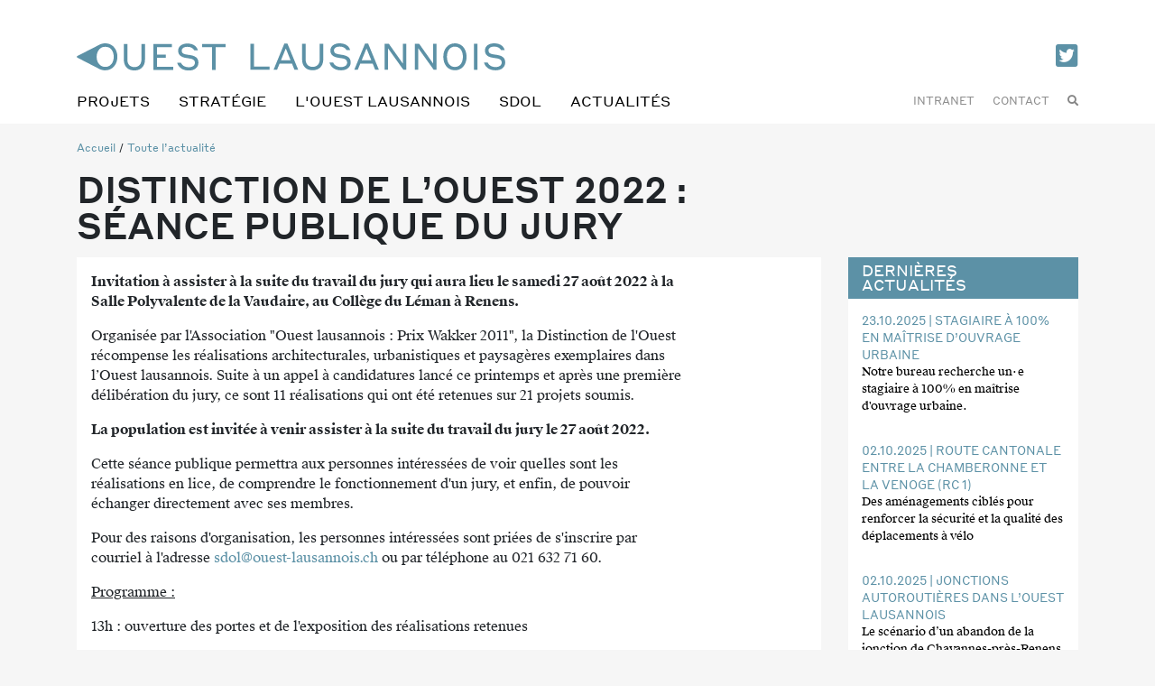

--- FILE ---
content_type: text/html; charset=UTF-8
request_url: https://ouest-lausannois.ch/distinction-de-louest-2022-seance-publique-du-jury/
body_size: 13735
content:
<!DOCTYPE html>
<html id="ganesh-2">
<head>
	<meta name="viewport" content="width=device-width, initial-scale=1.0, maximum-scale=1.0, user-scalable=no, minimal-ui" />
	 <meta charset="UTF-8"> 
	<title>Distinction de l&#039;Ouest 2022 : séance publique du jury - Stratégie et développement de l’Ouest lausannois</title>
<link crossorigin data-rocket-preconnect href="https://www.googletagmanager.com" rel="preconnect"><link rel="preload" data-rocket-preload as="image" href="https://ouest-lausannois.ch/wp-content/themes/ergopix/images/logo-b.svg" fetchpriority="high">
	<meta name='robots' content='index, follow, max-image-preview:large, max-snippet:-1, max-video-preview:-1' />
	<style>img:is([sizes="auto" i], [sizes^="auto," i]) { contain-intrinsic-size: 3000px 1500px }</style>
	
	<!-- This site is optimized with the Yoast SEO plugin v26.2 - https://yoast.com/wordpress/plugins/seo/ -->
	<link rel="canonical" href="https://ouest-lausannois.ch/distinction-de-louest-2022-seance-publique-du-jury/" />
	<meta property="og:locale" content="fr_FR" />
	<meta property="og:type" content="article" />
	<meta property="og:title" content="Distinction de l&#039;Ouest 2022 : séance publique du jury - Stratégie et développement de l’Ouest lausannois" />
	<meta property="og:description" content="Invitation à assister à la suite du travail du jury qui aura lieu le samedi 27 août 2022 à la Salle Polyvalente de la Vaudaire, au Collège du Léman à Renens. Organisée par l&#039;Association &quot;Ouest lausannois : Prix Wakker 2011&quot;, la Distinction de l&#039;Ouest récompense les réalisations architecturales, urbanistiques et paysagères exemplaires dans l’Ouest lausannois. Suite [&hellip;]" />
	<meta property="og:url" content="https://ouest-lausannois.ch/distinction-de-louest-2022-seance-publique-du-jury/" />
	<meta property="og:site_name" content="Stratégie et développement de l’Ouest lausannois" />
	<meta property="article:published_time" content="2022-07-22T05:47:01+00:00" />
	<meta property="article:modified_time" content="2022-08-19T10:04:38+00:00" />
	<meta name="twitter:card" content="summary_large_image" />
	<meta name="twitter:label1" content="Écrit par" />
	<meta name="twitter:data1" content="" />
	<meta name="twitter:label2" content="Durée de lecture estimée" />
	<meta name="twitter:data2" content="2 minutes" />
	<script type="application/ld+json" class="yoast-schema-graph">{"@context":"https://schema.org","@graph":[{"@type":"WebPage","@id":"https://ouest-lausannois.ch/distinction-de-louest-2022-seance-publique-du-jury/","url":"https://ouest-lausannois.ch/distinction-de-louest-2022-seance-publique-du-jury/","name":"Distinction de l'Ouest 2022 : séance publique du jury - Stratégie et développement de l’Ouest lausannois","isPartOf":{"@id":"https://ouest-lausannois.ch/#website"},"datePublished":"2022-07-22T05:47:01+00:00","dateModified":"2022-08-19T10:04:38+00:00","author":{"@id":""},"breadcrumb":{"@id":"https://ouest-lausannois.ch/distinction-de-louest-2022-seance-publique-du-jury/#breadcrumb"},"inLanguage":"fr-FR","potentialAction":[{"@type":"ReadAction","target":["https://ouest-lausannois.ch/distinction-de-louest-2022-seance-publique-du-jury/"]}]},{"@type":"BreadcrumbList","@id":"https://ouest-lausannois.ch/distinction-de-louest-2022-seance-publique-du-jury/#breadcrumb","itemListElement":[{"@type":"ListItem","position":1,"name":"Accueil","item":"https://ouest-lausannois.ch/"},{"@type":"ListItem","position":2,"name":"Toute l&rsquo;actualité","item":"https://ouest-lausannois.ch/toute-lactualite/"},{"@type":"ListItem","position":3,"name":"Distinction de l&rsquo;Ouest 2022 : séance publique du jury"}]},{"@type":"WebSite","@id":"https://ouest-lausannois.ch/#website","url":"https://ouest-lausannois.ch/","name":"Stratégie et développement de l’Ouest lausannois","description":"","potentialAction":[{"@type":"SearchAction","target":{"@type":"EntryPoint","urlTemplate":"https://ouest-lausannois.ch/?s={search_term_string}"},"query-input":{"@type":"PropertyValueSpecification","valueRequired":true,"valueName":"search_term_string"}}],"inLanguage":"fr-FR"},{"@type":"Person","@id":""}]}</script>
	<!-- / Yoast SEO plugin. -->


<link rel='dns-prefetch' href='//api.mapbox.com' />
<link rel='dns-prefetch' href='//api.tiles.mapbox.com' />

		<!-- This site uses the Google Analytics by ExactMetrics plugin v8.9.0 - Using Analytics tracking - https://www.exactmetrics.com/ -->
							<script src="//www.googletagmanager.com/gtag/js?id=G-T43NKND64Z"  data-cfasync="false" data-wpfc-render="false" type="text/javascript" async></script>
			<script data-cfasync="false" data-wpfc-render="false" type="text/javascript">
				var em_version = '8.9.0';
				var em_track_user = true;
				var em_no_track_reason = '';
								var ExactMetricsDefaultLocations = {"page_location":"https:\/\/ouest-lausannois.ch\/distinction-de-louest-2022-seance-publique-du-jury\/"};
								if ( typeof ExactMetricsPrivacyGuardFilter === 'function' ) {
					var ExactMetricsLocations = (typeof ExactMetricsExcludeQuery === 'object') ? ExactMetricsPrivacyGuardFilter( ExactMetricsExcludeQuery ) : ExactMetricsPrivacyGuardFilter( ExactMetricsDefaultLocations );
				} else {
					var ExactMetricsLocations = (typeof ExactMetricsExcludeQuery === 'object') ? ExactMetricsExcludeQuery : ExactMetricsDefaultLocations;
				}

								var disableStrs = [
										'ga-disable-G-T43NKND64Z',
									];

				/* Function to detect opted out users */
				function __gtagTrackerIsOptedOut() {
					for (var index = 0; index < disableStrs.length; index++) {
						if (document.cookie.indexOf(disableStrs[index] + '=true') > -1) {
							return true;
						}
					}

					return false;
				}

				/* Disable tracking if the opt-out cookie exists. */
				if (__gtagTrackerIsOptedOut()) {
					for (var index = 0; index < disableStrs.length; index++) {
						window[disableStrs[index]] = true;
					}
				}

				/* Opt-out function */
				function __gtagTrackerOptout() {
					for (var index = 0; index < disableStrs.length; index++) {
						document.cookie = disableStrs[index] + '=true; expires=Thu, 31 Dec 2099 23:59:59 UTC; path=/';
						window[disableStrs[index]] = true;
					}
				}

				if ('undefined' === typeof gaOptout) {
					function gaOptout() {
						__gtagTrackerOptout();
					}
				}
								window.dataLayer = window.dataLayer || [];

				window.ExactMetricsDualTracker = {
					helpers: {},
					trackers: {},
				};
				if (em_track_user) {
					function __gtagDataLayer() {
						dataLayer.push(arguments);
					}

					function __gtagTracker(type, name, parameters) {
						if (!parameters) {
							parameters = {};
						}

						if (parameters.send_to) {
							__gtagDataLayer.apply(null, arguments);
							return;
						}

						if (type === 'event') {
														parameters.send_to = exactmetrics_frontend.v4_id;
							var hookName = name;
							if (typeof parameters['event_category'] !== 'undefined') {
								hookName = parameters['event_category'] + ':' + name;
							}

							if (typeof ExactMetricsDualTracker.trackers[hookName] !== 'undefined') {
								ExactMetricsDualTracker.trackers[hookName](parameters);
							} else {
								__gtagDataLayer('event', name, parameters);
							}
							
						} else {
							__gtagDataLayer.apply(null, arguments);
						}
					}

					__gtagTracker('js', new Date());
					__gtagTracker('set', {
						'developer_id.dNDMyYj': true,
											});
					if ( ExactMetricsLocations.page_location ) {
						__gtagTracker('set', ExactMetricsLocations);
					}
										__gtagTracker('config', 'G-T43NKND64Z', {"forceSSL":"true"} );
										window.gtag = __gtagTracker;										(function () {
						/* https://developers.google.com/analytics/devguides/collection/analyticsjs/ */
						/* ga and __gaTracker compatibility shim. */
						var noopfn = function () {
							return null;
						};
						var newtracker = function () {
							return new Tracker();
						};
						var Tracker = function () {
							return null;
						};
						var p = Tracker.prototype;
						p.get = noopfn;
						p.set = noopfn;
						p.send = function () {
							var args = Array.prototype.slice.call(arguments);
							args.unshift('send');
							__gaTracker.apply(null, args);
						};
						var __gaTracker = function () {
							var len = arguments.length;
							if (len === 0) {
								return;
							}
							var f = arguments[len - 1];
							if (typeof f !== 'object' || f === null || typeof f.hitCallback !== 'function') {
								if ('send' === arguments[0]) {
									var hitConverted, hitObject = false, action;
									if ('event' === arguments[1]) {
										if ('undefined' !== typeof arguments[3]) {
											hitObject = {
												'eventAction': arguments[3],
												'eventCategory': arguments[2],
												'eventLabel': arguments[4],
												'value': arguments[5] ? arguments[5] : 1,
											}
										}
									}
									if ('pageview' === arguments[1]) {
										if ('undefined' !== typeof arguments[2]) {
											hitObject = {
												'eventAction': 'page_view',
												'page_path': arguments[2],
											}
										}
									}
									if (typeof arguments[2] === 'object') {
										hitObject = arguments[2];
									}
									if (typeof arguments[5] === 'object') {
										Object.assign(hitObject, arguments[5]);
									}
									if ('undefined' !== typeof arguments[1].hitType) {
										hitObject = arguments[1];
										if ('pageview' === hitObject.hitType) {
											hitObject.eventAction = 'page_view';
										}
									}
									if (hitObject) {
										action = 'timing' === arguments[1].hitType ? 'timing_complete' : hitObject.eventAction;
										hitConverted = mapArgs(hitObject);
										__gtagTracker('event', action, hitConverted);
									}
								}
								return;
							}

							function mapArgs(args) {
								var arg, hit = {};
								var gaMap = {
									'eventCategory': 'event_category',
									'eventAction': 'event_action',
									'eventLabel': 'event_label',
									'eventValue': 'event_value',
									'nonInteraction': 'non_interaction',
									'timingCategory': 'event_category',
									'timingVar': 'name',
									'timingValue': 'value',
									'timingLabel': 'event_label',
									'page': 'page_path',
									'location': 'page_location',
									'title': 'page_title',
									'referrer' : 'page_referrer',
								};
								for (arg in args) {
																		if (!(!args.hasOwnProperty(arg) || !gaMap.hasOwnProperty(arg))) {
										hit[gaMap[arg]] = args[arg];
									} else {
										hit[arg] = args[arg];
									}
								}
								return hit;
							}

							try {
								f.hitCallback();
							} catch (ex) {
							}
						};
						__gaTracker.create = newtracker;
						__gaTracker.getByName = newtracker;
						__gaTracker.getAll = function () {
							return [];
						};
						__gaTracker.remove = noopfn;
						__gaTracker.loaded = true;
						window['__gaTracker'] = __gaTracker;
					})();
									} else {
										console.log("");
					(function () {
						function __gtagTracker() {
							return null;
						}

						window['__gtagTracker'] = __gtagTracker;
						window['gtag'] = __gtagTracker;
					})();
									}
			</script>
			
							<!-- / Google Analytics by ExactMetrics -->
		<link rel='stylesheet' id='wp-block-library-css' href='https://ouest-lausannois.ch/wp-includes/css/dist/block-library/style.min.css?ver=6.8.3' type='text/css' media='all' />
<style id='classic-theme-styles-inline-css' type='text/css'>
/*! This file is auto-generated */
.wp-block-button__link{color:#fff;background-color:#32373c;border-radius:9999px;box-shadow:none;text-decoration:none;padding:calc(.667em + 2px) calc(1.333em + 2px);font-size:1.125em}.wp-block-file__button{background:#32373c;color:#fff;text-decoration:none}
</style>
<style id='global-styles-inline-css' type='text/css'>
:root{--wp--preset--aspect-ratio--square: 1;--wp--preset--aspect-ratio--4-3: 4/3;--wp--preset--aspect-ratio--3-4: 3/4;--wp--preset--aspect-ratio--3-2: 3/2;--wp--preset--aspect-ratio--2-3: 2/3;--wp--preset--aspect-ratio--16-9: 16/9;--wp--preset--aspect-ratio--9-16: 9/16;--wp--preset--color--black: #000000;--wp--preset--color--cyan-bluish-gray: #abb8c3;--wp--preset--color--white: #ffffff;--wp--preset--color--pale-pink: #f78da7;--wp--preset--color--vivid-red: #cf2e2e;--wp--preset--color--luminous-vivid-orange: #ff6900;--wp--preset--color--luminous-vivid-amber: #fcb900;--wp--preset--color--light-green-cyan: #7bdcb5;--wp--preset--color--vivid-green-cyan: #00d084;--wp--preset--color--pale-cyan-blue: #8ed1fc;--wp--preset--color--vivid-cyan-blue: #0693e3;--wp--preset--color--vivid-purple: #9b51e0;--wp--preset--gradient--vivid-cyan-blue-to-vivid-purple: linear-gradient(135deg,rgba(6,147,227,1) 0%,rgb(155,81,224) 100%);--wp--preset--gradient--light-green-cyan-to-vivid-green-cyan: linear-gradient(135deg,rgb(122,220,180) 0%,rgb(0,208,130) 100%);--wp--preset--gradient--luminous-vivid-amber-to-luminous-vivid-orange: linear-gradient(135deg,rgba(252,185,0,1) 0%,rgba(255,105,0,1) 100%);--wp--preset--gradient--luminous-vivid-orange-to-vivid-red: linear-gradient(135deg,rgba(255,105,0,1) 0%,rgb(207,46,46) 100%);--wp--preset--gradient--very-light-gray-to-cyan-bluish-gray: linear-gradient(135deg,rgb(238,238,238) 0%,rgb(169,184,195) 100%);--wp--preset--gradient--cool-to-warm-spectrum: linear-gradient(135deg,rgb(74,234,220) 0%,rgb(151,120,209) 20%,rgb(207,42,186) 40%,rgb(238,44,130) 60%,rgb(251,105,98) 80%,rgb(254,248,76) 100%);--wp--preset--gradient--blush-light-purple: linear-gradient(135deg,rgb(255,206,236) 0%,rgb(152,150,240) 100%);--wp--preset--gradient--blush-bordeaux: linear-gradient(135deg,rgb(254,205,165) 0%,rgb(254,45,45) 50%,rgb(107,0,62) 100%);--wp--preset--gradient--luminous-dusk: linear-gradient(135deg,rgb(255,203,112) 0%,rgb(199,81,192) 50%,rgb(65,88,208) 100%);--wp--preset--gradient--pale-ocean: linear-gradient(135deg,rgb(255,245,203) 0%,rgb(182,227,212) 50%,rgb(51,167,181) 100%);--wp--preset--gradient--electric-grass: linear-gradient(135deg,rgb(202,248,128) 0%,rgb(113,206,126) 100%);--wp--preset--gradient--midnight: linear-gradient(135deg,rgb(2,3,129) 0%,rgb(40,116,252) 100%);--wp--preset--font-size--small: 13px;--wp--preset--font-size--medium: 20px;--wp--preset--font-size--large: 36px;--wp--preset--font-size--x-large: 42px;--wp--preset--spacing--20: 0.44rem;--wp--preset--spacing--30: 0.67rem;--wp--preset--spacing--40: 1rem;--wp--preset--spacing--50: 1.5rem;--wp--preset--spacing--60: 2.25rem;--wp--preset--spacing--70: 3.38rem;--wp--preset--spacing--80: 5.06rem;--wp--preset--shadow--natural: 6px 6px 9px rgba(0, 0, 0, 0.2);--wp--preset--shadow--deep: 12px 12px 50px rgba(0, 0, 0, 0.4);--wp--preset--shadow--sharp: 6px 6px 0px rgba(0, 0, 0, 0.2);--wp--preset--shadow--outlined: 6px 6px 0px -3px rgba(255, 255, 255, 1), 6px 6px rgba(0, 0, 0, 1);--wp--preset--shadow--crisp: 6px 6px 0px rgba(0, 0, 0, 1);}:where(.is-layout-flex){gap: 0.5em;}:where(.is-layout-grid){gap: 0.5em;}body .is-layout-flex{display: flex;}.is-layout-flex{flex-wrap: wrap;align-items: center;}.is-layout-flex > :is(*, div){margin: 0;}body .is-layout-grid{display: grid;}.is-layout-grid > :is(*, div){margin: 0;}:where(.wp-block-columns.is-layout-flex){gap: 2em;}:where(.wp-block-columns.is-layout-grid){gap: 2em;}:where(.wp-block-post-template.is-layout-flex){gap: 1.25em;}:where(.wp-block-post-template.is-layout-grid){gap: 1.25em;}.has-black-color{color: var(--wp--preset--color--black) !important;}.has-cyan-bluish-gray-color{color: var(--wp--preset--color--cyan-bluish-gray) !important;}.has-white-color{color: var(--wp--preset--color--white) !important;}.has-pale-pink-color{color: var(--wp--preset--color--pale-pink) !important;}.has-vivid-red-color{color: var(--wp--preset--color--vivid-red) !important;}.has-luminous-vivid-orange-color{color: var(--wp--preset--color--luminous-vivid-orange) !important;}.has-luminous-vivid-amber-color{color: var(--wp--preset--color--luminous-vivid-amber) !important;}.has-light-green-cyan-color{color: var(--wp--preset--color--light-green-cyan) !important;}.has-vivid-green-cyan-color{color: var(--wp--preset--color--vivid-green-cyan) !important;}.has-pale-cyan-blue-color{color: var(--wp--preset--color--pale-cyan-blue) !important;}.has-vivid-cyan-blue-color{color: var(--wp--preset--color--vivid-cyan-blue) !important;}.has-vivid-purple-color{color: var(--wp--preset--color--vivid-purple) !important;}.has-black-background-color{background-color: var(--wp--preset--color--black) !important;}.has-cyan-bluish-gray-background-color{background-color: var(--wp--preset--color--cyan-bluish-gray) !important;}.has-white-background-color{background-color: var(--wp--preset--color--white) !important;}.has-pale-pink-background-color{background-color: var(--wp--preset--color--pale-pink) !important;}.has-vivid-red-background-color{background-color: var(--wp--preset--color--vivid-red) !important;}.has-luminous-vivid-orange-background-color{background-color: var(--wp--preset--color--luminous-vivid-orange) !important;}.has-luminous-vivid-amber-background-color{background-color: var(--wp--preset--color--luminous-vivid-amber) !important;}.has-light-green-cyan-background-color{background-color: var(--wp--preset--color--light-green-cyan) !important;}.has-vivid-green-cyan-background-color{background-color: var(--wp--preset--color--vivid-green-cyan) !important;}.has-pale-cyan-blue-background-color{background-color: var(--wp--preset--color--pale-cyan-blue) !important;}.has-vivid-cyan-blue-background-color{background-color: var(--wp--preset--color--vivid-cyan-blue) !important;}.has-vivid-purple-background-color{background-color: var(--wp--preset--color--vivid-purple) !important;}.has-black-border-color{border-color: var(--wp--preset--color--black) !important;}.has-cyan-bluish-gray-border-color{border-color: var(--wp--preset--color--cyan-bluish-gray) !important;}.has-white-border-color{border-color: var(--wp--preset--color--white) !important;}.has-pale-pink-border-color{border-color: var(--wp--preset--color--pale-pink) !important;}.has-vivid-red-border-color{border-color: var(--wp--preset--color--vivid-red) !important;}.has-luminous-vivid-orange-border-color{border-color: var(--wp--preset--color--luminous-vivid-orange) !important;}.has-luminous-vivid-amber-border-color{border-color: var(--wp--preset--color--luminous-vivid-amber) !important;}.has-light-green-cyan-border-color{border-color: var(--wp--preset--color--light-green-cyan) !important;}.has-vivid-green-cyan-border-color{border-color: var(--wp--preset--color--vivid-green-cyan) !important;}.has-pale-cyan-blue-border-color{border-color: var(--wp--preset--color--pale-cyan-blue) !important;}.has-vivid-cyan-blue-border-color{border-color: var(--wp--preset--color--vivid-cyan-blue) !important;}.has-vivid-purple-border-color{border-color: var(--wp--preset--color--vivid-purple) !important;}.has-vivid-cyan-blue-to-vivid-purple-gradient-background{background: var(--wp--preset--gradient--vivid-cyan-blue-to-vivid-purple) !important;}.has-light-green-cyan-to-vivid-green-cyan-gradient-background{background: var(--wp--preset--gradient--light-green-cyan-to-vivid-green-cyan) !important;}.has-luminous-vivid-amber-to-luminous-vivid-orange-gradient-background{background: var(--wp--preset--gradient--luminous-vivid-amber-to-luminous-vivid-orange) !important;}.has-luminous-vivid-orange-to-vivid-red-gradient-background{background: var(--wp--preset--gradient--luminous-vivid-orange-to-vivid-red) !important;}.has-very-light-gray-to-cyan-bluish-gray-gradient-background{background: var(--wp--preset--gradient--very-light-gray-to-cyan-bluish-gray) !important;}.has-cool-to-warm-spectrum-gradient-background{background: var(--wp--preset--gradient--cool-to-warm-spectrum) !important;}.has-blush-light-purple-gradient-background{background: var(--wp--preset--gradient--blush-light-purple) !important;}.has-blush-bordeaux-gradient-background{background: var(--wp--preset--gradient--blush-bordeaux) !important;}.has-luminous-dusk-gradient-background{background: var(--wp--preset--gradient--luminous-dusk) !important;}.has-pale-ocean-gradient-background{background: var(--wp--preset--gradient--pale-ocean) !important;}.has-electric-grass-gradient-background{background: var(--wp--preset--gradient--electric-grass) !important;}.has-midnight-gradient-background{background: var(--wp--preset--gradient--midnight) !important;}.has-small-font-size{font-size: var(--wp--preset--font-size--small) !important;}.has-medium-font-size{font-size: var(--wp--preset--font-size--medium) !important;}.has-large-font-size{font-size: var(--wp--preset--font-size--large) !important;}.has-x-large-font-size{font-size: var(--wp--preset--font-size--x-large) !important;}
:where(.wp-block-post-template.is-layout-flex){gap: 1.25em;}:where(.wp-block-post-template.is-layout-grid){gap: 1.25em;}
:where(.wp-block-columns.is-layout-flex){gap: 2em;}:where(.wp-block-columns.is-layout-grid){gap: 2em;}
:root :where(.wp-block-pullquote){font-size: 1.5em;line-height: 1.6;}
</style>
<link data-minify="1" rel='stylesheet' id='cryptx-styles-css' href='https://ouest-lausannois.ch/wp-content/cache/min/1/wp-content/plugins/cryptx%208.0.0/css/cryptx.css?ver=1754463580' type='text/css' media='all' />
<link data-minify="1" rel='stylesheet' id='name-directory-style-css' href='https://ouest-lausannois.ch/wp-content/cache/min/1/wp-content/plugins/name-directory/name_directory.css?ver=1754463580' type='text/css' media='all' />
<link rel='stylesheet' id='bootstrap-css' href='https://ouest-lausannois.ch/wp-content/plugins/ergopix/css/bootstrap/bootstrap.min.css?ver=1' type='text/css' media='all' />
<link data-minify="1" rel='stylesheet' id='mmenu-css' href='https://ouest-lausannois.ch/wp-content/cache/min/1/wp-content/plugins/ergopix/css/jquery.mmenu.all.css?ver=1754463580' type='text/css' media='all' />
<link data-minify="1" rel='stylesheet' id='gallery-css' href='https://ouest-lausannois.ch/wp-content/cache/min/1/wp-content/plugins/ergopix/css/gallery.css?ver=1754463580' type='text/css' media='all' />
<link data-minify="1" rel='stylesheet' id='fresco-css' href='https://ouest-lausannois.ch/wp-content/cache/min/1/wp-content/plugins/ergopix/css/fresco.css?ver=1754463580' type='text/css' media='all' />
<link data-minify="1" rel='stylesheet' id='fresco-override-css' href='https://ouest-lausannois.ch/wp-content/cache/min/1/wp-content/plugins/ergopix/css/fresco-override.css?ver=1754463580' type='text/css' media='all' />
<link data-minify="1" rel='stylesheet' id='fontawesome-css' href='https://ouest-lausannois.ch/wp-content/cache/min/1/wp-content/plugins/ergopix/css/fontawesome-all.min.css?ver=1754463580' type='text/css' media='all' />
<link data-minify="1" rel='stylesheet' id='mapbox_gl_js_css-css' href='https://ouest-lausannois.ch/wp-content/cache/min/1/mapbox-gl-js/v1.11.1/mapbox-gl.css?ver=1754463580' type='text/css' media='all' />
<link data-minify="1" rel='stylesheet' id='mapbox_gl_js_geocoder_css-css' href='https://ouest-lausannois.ch/wp-content/cache/min/1/mapbox-gl-js/plugins/mapbox-gl-geocoder/v2.2.0/mapbox-gl-geocoder.css?ver=1754463580' type='text/css' media='all' />
<link data-minify="1" rel='stylesheet' id='mapbox_gl_js_directions_css-css' href='https://ouest-lausannois.ch/wp-content/cache/min/1/mapbox-gl-js/plugins/mapbox-gl-directions/v3.1.1/mapbox-gl-directions.css?ver=1754463580' type='text/css' media='all' />
<link data-minify="1" rel='stylesheet' id='wp-mapbox-gl-js-css' href='https://ouest-lausannois.ch/wp-content/cache/min/1/wp-content/plugins/wp-mapbox-gl-js/public/css/wp-mapbox-gl-js-public.css?ver=1754463580' type='text/css' media='all' />
<link data-minify="1" rel='stylesheet' id='mapbox-css' href='https://ouest-lausannois.ch/wp-content/cache/min/1/mapbox.js/v2.0.1/mapbox.css?ver=1754463580' type='text/css' media='all' />
<link data-minify="1" rel='stylesheet' id='fonts-css' href='https://ouest-lausannois.ch/wp-content/cache/min/1/wp-content/themes/ergopix/fonts/fonts.css?ver=1754463580' type='text/css' media='all' />
<link data-minify="1" rel='stylesheet' id='searchbar-css' href='https://ouest-lausannois.ch/wp-content/cache/min/1/wp-content/themes/ergopix/css/searchbar.css?ver=1754463580' type='text/css' media='all' />
<link data-minify="1" rel='stylesheet' id='style-css' href='https://ouest-lausannois.ch/wp-content/cache/min/1/wp-content/themes/ergopix/style.css?ver=1754463580' type='text/css' media='all' />
<link data-minify="1" rel='stylesheet' id='arve-css' href='https://ouest-lausannois.ch/wp-content/cache/min/1/wp-content/plugins/advanced-responsive-video-embedder/build/main.css?ver=1754463580' type='text/css' media='all' />
<link rel='stylesheet' id='searchwp-forms-css' href='https://ouest-lausannois.ch/wp-content/plugins/searchwp/assets/css/frontend/search-forms.min.css?ver=4.5.3' type='text/css' media='all' />
<style id='rocket-lazyload-inline-css' type='text/css'>
.rll-youtube-player{position:relative;padding-bottom:56.23%;height:0;overflow:hidden;max-width:100%;}.rll-youtube-player:focus-within{outline: 2px solid currentColor;outline-offset: 5px;}.rll-youtube-player iframe{position:absolute;top:0;left:0;width:100%;height:100%;z-index:100;background:0 0}.rll-youtube-player img{bottom:0;display:block;left:0;margin:auto;max-width:100%;width:100%;position:absolute;right:0;top:0;border:none;height:auto;-webkit-transition:.4s all;-moz-transition:.4s all;transition:.4s all}.rll-youtube-player img:hover{-webkit-filter:brightness(75%)}.rll-youtube-player .play{height:100%;width:100%;left:0;top:0;position:absolute;background:url(https://ouest-lausannois.ch/wp-content/plugins/wp-rocket/assets/img/youtube.png) no-repeat center;background-color: transparent !important;cursor:pointer;border:none;}
</style>








<link rel="https://api.w.org/" href="https://ouest-lausannois.ch/wp-json/" /><link rel="alternate" title="JSON" type="application/json" href="https://ouest-lausannois.ch/wp-json/wp/v2/posts/5387" /><link rel="alternate" title="oEmbed (JSON)" type="application/json+oembed" href="https://ouest-lausannois.ch/wp-json/oembed/1.0/embed?url=https%3A%2F%2Fouest-lausannois.ch%2Fdistinction-de-louest-2022-seance-publique-du-jury%2F" />
<link rel="alternate" title="oEmbed (XML)" type="text/xml+oembed" href="https://ouest-lausannois.ch/wp-json/oembed/1.0/embed?url=https%3A%2F%2Fouest-lausannois.ch%2Fdistinction-de-louest-2022-seance-publique-du-jury%2F&#038;format=xml" />
<link rel="apple-touch-icon" sizes="180x180" href="/wp-content/uploads/fbrfg/apple-touch-icon.png">
<link rel="icon" type="image/png" sizes="32x32" href="/wp-content/uploads/fbrfg/favicon-32x32.png">
<link rel="icon" type="image/png" sizes="16x16" href="/wp-content/uploads/fbrfg/favicon-16x16.png">
<link rel="manifest" href="/wp-content/uploads/fbrfg/site.webmanifest">
<link rel="shortcut icon" href="/wp-content/uploads/fbrfg/favicon.ico">
<meta name="msapplication-TileColor" content="#da532c">
<meta name="msapplication-config" content="/wp-content/uploads/fbrfg/browserconfig.xml">
<meta name="theme-color" content="#ffffff"><style type="text/css">

*[id^='readlink'] {
 font-weight: normal;
 color: #000000;
 background: #ffffff;
 padding: 0px;
 border-bottom: 0px solid #000000;
 -webkit-box-shadow: none !important;
 box-shadow: none !important;
 -webkit-transition: none !important;
}

*[id^='readlink']:hover {
 font-weight: normal;
 color: #191919;
 padding: 0px;
 border-bottom: 0px solid #000000;
}

*[id^='readlink']:focus {
 outline: none;
 color: #000000;
}

</style>
<noscript><style id="rocket-lazyload-nojs-css">.rll-youtube-player, [data-lazy-src]{display:none !important;}</style></noscript><meta name="generator" content="WP Rocket 3.20.0.3" data-wpr-features="wpr_minify_concatenate_js wpr_lazyload_images wpr_lazyload_iframes wpr_preconnect_external_domains wpr_oci wpr_minify_css wpr_desktop" /></head>
<body data-rsssl=1 class="wp-singular post-template-default single single-post postid-5387 single-format-standard wp-theme-ergopix">	<div  class="wrapper">
		<div  class="header-mobile d-block d-lg-none hidden-print bg-white shadow sticky-top">
			<div  class="container-fluid">
				<div class="row align-items-center">
					<div class="col-8">
						<a class="logo" href="https://ouest-lausannois.ch">
							<img fetchpriority="high" src="https://ouest-lausannois.ch/wp-content/themes/ergopix/images/logo-b.svg" alt="Logo" width="220" />
						</a>
					</div>
					<div class="col-4 text-right">
						<a class="position-relative mr-4" style="top:6px;" href="https://twitter.com/OuestLausannois/" target="_blank"><i class="fab fa-twitter-square h3 mb-0"></i></a>
						<a id="hamburger" href="#menu-mobile">
							<span class="top-bar"></span>
							<span class="middle-bar"></span>
							<span class="bottom-bar"></span>
						</a>
					</div>
				</div>
			</div>
		</div>
		<header  class="d-none d-lg-block pt-5 pb-2 sticky-top StyreneBAlt-Regular-Web">
			<div  class="container">
				<div class="top-header">
					<div class="row align-items-center">
						<div class="col">
							<a href="https://ouest-lausannois.ch"><img class="logo" src="https://ouest-lausannois.ch/wp-content/themes/ergopix/images/logo-b.svg" alt="Logo" /></a>
						</div>	
						<div class="col-auto">
							<a href="https://twitter.com/OuestLausannois/" target="_blank"><i class="fab fa-twitter-square h3 mb-0"></i></a>
						</div>	
					</div>
				</div>
				<div class="menu-container mt-3">
					<div class="row align-items-center">
						<div class="col-8">
							<nav class="navbar navbar-expand-lg p-0">
								<div class="collapse navbar-collapse" id="navbarSupportedContent">
									<ul class="navbar-nav mr-auto">
										<li class="nav-item dropdown mega-dropdown">
											<a class="nav-link dropdown-toggle " href="#" role="button" data-toggle="dropdown" aria-haspopup="true" aria-expanded="false">Projets</a>
											<div class="dropdown-menu mega-dropdown-menu pb-3 container" aria-labelledby="navbarDropdown">
												<div  class="container">
													<div  class="row">															<div class="col-lg-2dot4 ">
																<div class="menu-category mb-2 StyreneBAlt-Medium-Web">Quartiers</div>
																<ul class="list-unstyled mb-0 sub-menu">																		<li>
																			<a href="https://ouest-lausannois.ch/projet/secteur-croix-du-peage/">SECTEUR CROIX-DU-PÉAGE</a>
																		</li>																		<li>
																			<a href="https://ouest-lausannois.ch/projet/secteur-jonction-decublens-venoge-site-e/">SSDA Bussigny-Ecublens</a>
																		</li>																		<li>
																			<a href="https://ouest-lausannois.ch/projet/les-cedres/">Les Cèdres</a>
																		</li>																		<li>
																			<a href="https://ouest-lausannois.ch/projet/renens-entrepots/">Renens Entrepôts</a>
																		</li>																		<li>
																			<a href="https://ouest-lausannois.ch/projet/cocagne-buyere/">Cocagne-Buyère</a>
																		</li>																		<li>
																			<a href="https://ouest-lausannois.ch/projet/vallaire-venoge/">SSDA Vallaire Venoge</a>
																		</li>																		<li>
																			<a href="https://ouest-lausannois.ch/projet/cotes-de-la-bourdonnette/">Côtes de la Bourdonnette</a>
																		</li>																		<li>
																			<a href="https://ouest-lausannois.ch/projet/lentillieres/">Oassis</a>
																		</li>																		<li>
																			<a href="https://ouest-lausannois.ch/projet/en-dorigny/">En Dorigny</a>
																		</li>																		<li>
																			<a href="https://ouest-lausannois.ch/projet/malley-centre/">Malley-Centre</a>
																		</li>																		<li>
																			<a href="https://ouest-lausannois.ch/projet/oree/">L&rsquo;Orée</a>
																		</li>																		<li>
																			<a href="https://ouest-lausannois.ch/projet/arc-en-ciel/">SSDA Arc-en-Ciel</a>
																		</li>																		<li>
																			<a href="https://ouest-lausannois.ch/projet/grand-malley/">Malley</a>
																		</li>																</ul>
															</div>															<div class="col-lg-2dot4 ">
																<div class="menu-category mb-2 StyreneBAlt-Medium-Web">Infrastructures de transports</div>
																<ul class="list-unstyled mb-0 sub-menu">																		<li>
																			<a href="https://ouest-lausannois.ch/projet/ligne-33-tl/">Ligne 33 tl</a>
																		</li>																		<li>
																			<a href="https://ouest-lausannois.ch/projet/nouvelles-jonctions-autoroutieres/">NOUVELLES JONCTIONS AUTOROUTIÈRES</a>
																		</li>																		<li>
																			<a href="https://ouest-lausannois.ch/projet/mobilite-douce/">Passerelles et passages sous-voies</a>
																		</li>																		<li>
																			<a href="https://ouest-lausannois.ch/projet/tramway-t1/">Tramway</a>
																		</li>																		<li>
																			<a href="https://ouest-lausannois.ch/projet/avenue-du-chablais/">Avenue du Chablais</a>
																		</li>																		<li>
																			<a href="https://ouest-lausannois.ch/projet/bhns-bus-a-haut-niveau-de-service/">BHNS: Route de Cossonay</a>
																		</li>																		<li>
																			<a href="https://ouest-lausannois.ch/projet/rc-76/">Route de la Maladière / RC 76</a>
																		</li>																		<li>
																			<a href="https://ouest-lausannois.ch/projet/rc-1/">Route du Lac / RC 1</a>
																		</li>																		<li>
																			<a href="https://ouest-lausannois.ch/projet/rc-82/">Avenue du Tir-Fédéral / RC 82</a>
																		</li>																		<li>
																			<a href="https://ouest-lausannois.ch/projet/gare-de-renens/">Gare de Renens</a>
																		</li>																</ul>
															</div>															<div class="col-lg-2dot4 ">
																<div class="menu-category mb-2 StyreneBAlt-Medium-Web">Equipements et parcs publics</div>
																<ul class="list-unstyled mb-0 sub-menu">																		<li>
																			<a href="https://ouest-lausannois.ch/projet/grand-parc-taluchet-caudray-censuy/">Grand parc du Talluchet</a>
																		</li>																		<li>
																			<a href="https://ouest-lausannois.ch/projet/halte-prilly-malley/">Halte Prilly-Malley</a>
																		</li>																		<li>
																			<a href="https://ouest-lausannois.ch/projet/renges-venoge/">Campagne de Renges</a>
																		</li>																</ul>
															</div>													</div>
												</div>
											</div>
										</li>
										<li class="nav-item dropdown mega-dropdown">
											<a class="nav-link dropdown-toggle " href="#" role="button" data-toggle="dropdown" aria-haspopup="true" aria-expanded="false">Stratégie</a>
											<div class="dropdown-menu mega-dropdown-menu pb-3 container" aria-labelledby="navbarDropdown">
												<div  class="container">
													<div class="row">															<div class="col-lg-2dot4">
																<div class="menu-category mb-2 StyreneBAlt-Medium-Web">Mobilité</div>
																<ul class="list-unstyled mb-0 sub-menu">																		<li>
																			<a href="https://ouest-lausannois.ch/strategie/observatoire-de-la-mobilite/">Observatoire de la mobilité</a>
																		</li>																		<li>
																			<a href="https://ouest-lausannois.ch/strategie/balades-a-pied-et-a-velo/">Loisirs</a>
																		</li>																		<li>
																			<a href="https://ouest-lausannois.ch/strategie/mobilite-douce/">Mobilité active</a>
																		</li>																		<li>
																			<a href="https://ouest-lausannois.ch/strategie/stationnement/">Stationnement</a>
																		</li>																		<li>
																			<a href="https://ouest-lausannois.ch/strategie/reseau-routier/">Réseau routier</a>
																		</li>																		<li>
																			<a href="https://ouest-lausannois.ch/strategie/reseau-bus/">Transports publics</a>
																		</li>																</ul>
															</div>															<div class="col-lg-2dot4">
																<div class="menu-category mb-2 StyreneBAlt-Medium-Web">Territoire</div>
																<ul class="list-unstyled mb-0 sub-menu">																		<li>
																			<a href="https://ouest-lausannois.ch/strategie/pdi/">Le Plan Directeur intercommunal &#8211; PDI-OL (2021)</a>
																		</li>																		<li>
																			<a href="https://ouest-lausannois.ch/strategie/le-schema-directeur-de-louest-lausannois/">Le Schéma directeur et ses Chantiers d&rsquo;études &#8211; SDOL (2004)</a>
																		</li>																</ul>
															</div>															<div class="col-lg-2dot4">
																<div class="menu-category mb-2 StyreneBAlt-Medium-Web">Environnement et paysage</div>
																<ul class="list-unstyled mb-0 sub-menu">																		<li>
																			<a href="https://ouest-lausannois.ch/strategie/ouest-renove/">Ouest Rénove</a>
																		</li>																		<li>
																			<a href="https://ouest-lausannois.ch/strategie/plan-canopee-de-louest-lausannois/">Plan Canopée</a>
																		</li>																		<li>
																			<a href="https://ouest-lausannois.ch/strategie/paysage/">Paysage</a>
																		</li>																		<li>
																			<a href="https://ouest-lausannois.ch/strategie/reseau-ecologique/">Réseau écologique</a>
																		</li>																		<li>
																			<a href="https://ouest-lausannois.ch/strategie/region-energie-2/">Région Energie</a>
																		</li>																</ul>
															</div>															<div class="col-lg-2dot4">
																<div class="menu-category mb-2 StyreneBAlt-Medium-Web">Patrimoine</div>
																<ul class="list-unstyled mb-0 sub-menu">																		<li>
																			<a href="https://ouest-lausannois.ch/strategie/jardins-historiques/">Recensement des jardins historiques ICOMOS</a>
																		</li>																		<li>
																			<a href="https://ouest-lausannois.ch/strategie/ensembles-batis/">Ensembles bâtis</a>
																		</li>																</ul>
															</div>															<div class="col-lg-2dot4">
																<div class="menu-category mb-2 StyreneBAlt-Medium-Web">Logement</div>
																<ul class="list-unstyled mb-0 sub-menu">																		<li>
																			<a href="https://ouest-lausannois.ch/strategie/plate-forme-logement/">Plateforme logement</a>
																		</li>																</ul>
															</div>													</div>
												</div>
											</div>
										</li>
										<li class="nav-item dropdown mega-dropdown">
											<a class="nav-link dropdown-toggle" href="#" role="button" data-toggle="dropdown" aria-haspopup="true" aria-expanded="false">L'ouest lausannois</a>
											<div class="dropdown-menu mega-dropdown-menu pb-3 container" aria-labelledby="navbarDropdown">
												<div class="container">
													<div class="row">
														<div class="col-12"><div id="menu-sdol" class="menu-sdol"><ul id="menu-strategie" class="list-unstyled mb-0 sub-menu"><li id="menu-item-4065" class="menu-item menu-item-type-post_type menu-item-object-page menu-item-4065"><a href="https://ouest-lausannois.ch/association-ouest-lausannois-prix-wakker-2011/">Association « Ouest lausannois : Prix Wakker 2011 »</a></li>
<li id="menu-item-4066" class="menu-item menu-item-type-post_type menu-item-object-page menu-item-4066"><a href="https://ouest-lausannois.ch/jeu-construis-ouest-lausannois/">Jeu « Construis ton Ouest »</a></li>
<li id="menu-item-4067" class="menu-item menu-item-type-post_type menu-item-object-page menu-item-4067"><a href="https://ouest-lausannois.ch/film-de-presentation/">Films de présentation</a></li>
<li id="menu-item-4068" class="menu-item menu-item-type-post_type menu-item-object-page menu-item-4068"><a href="https://ouest-lausannois.ch/maquette-de-louest-lausannois/">Maquette de l&rsquo;Ouest</a></li>
<li id="menu-item-4069" class="menu-item menu-item-type-post_type menu-item-object-page menu-item-4069"><a href="https://ouest-lausannois.ch/les-8-communes/">Les 8 Communes</a></li>
<li id="menu-item-4070" class="menu-item menu-item-type-post_type menu-item-object-page menu-item-4070"><a href="https://ouest-lausannois.ch/prix-wakker-2011/">Prix Wakker 2011</a></li>
<li id="menu-item-4073" class="menu-item menu-item-type-post_type menu-item-object-page menu-item-4073"><a href="https://ouest-lausannois.ch/lagglomeration-lausanne-morges/">Agglomération Lausanne-Morges</a></li>
</ul></div>														</div>
													</div>
												</div>
											</div>
										</li>
										<li class="nav-item dropdown mega-dropdown">
											<a class="nav-link dropdown-toggle" href="#" role="button" data-toggle="dropdown" aria-haspopup="true" aria-expanded="false">SDOL</a>
											<div class="dropdown-menu mega-dropdown-menu pb-3 container" aria-labelledby="navbarDropdown">
												<div class="container">
													<div class="row">
														<div class="col-12"><div id="menu-sdol-2" class="menu-sdol-2"><ul id="menu-sdol" class="list-unstyled mb-0 sub-menu"><li id="menu-item-4194" class="menu-item menu-item-type-post_type menu-item-object-page menu-item-4194"><a href="https://ouest-lausannois.ch/contexte-et-partenaires/">Contexte et partenaires</a></li>
<li id="menu-item-4196" class="menu-item menu-item-type-post_type menu-item-object-page menu-item-4196"><a href="https://ouest-lausannois.ch/historique/">En quelques dates</a></li>
<li id="menu-item-4198" class="menu-item menu-item-type-post_type menu-item-object-page menu-item-4198"><a href="https://ouest-lausannois.ch/les-organes/">Les organes</a></li>
<li id="menu-item-4195" class="menu-item menu-item-type-post_type menu-item-object-page menu-item-4195"><a href="https://ouest-lausannois.ch/grands-principes/">Grands principes</a></li>
<li id="menu-item-4197" class="menu-item menu-item-type-post_type menu-item-object-page menu-item-4197"><a href="https://ouest-lausannois.ch/bureau-du-sdol/">Le Bureau</a></li>
<li id="menu-item-4199" class="menu-item menu-item-type-post_type menu-item-object-page menu-item-4199"><a href="https://ouest-lausannois.ch/presentation-2/">Présentation</a></li>
</ul></div>														</div>
													</div>
												</div>
											</div>
										</li>
										<li class="nav-item dropdown mega-dropdown">
											<a class="nav-link dropdown-toggle" href="#" role="button" data-toggle="dropdown" aria-haspopup="true" aria-expanded="false">Actualités</a>
											<div class="dropdown-menu mega-dropdown-menu pb-3 container" aria-labelledby="navbarDropdown">
												<div class="container">
													<div class="row">
														<div class="col-lg-2dot4"><div id="menu-actualites" class="menu-actualites"><ul id="menu-actualites" class="list-unstyled mb-0 sub-menu"><li id="menu-item-5200" class="menu-item menu-item-type-post_type menu-item-object-page menu-item-5200"><a href="https://ouest-lausannois.ch/vu-dailleurs/">Revue de presse</a></li>
<li id="menu-item-4076" class="menu-item menu-item-type-post_type menu-item-object-page current_page_parent menu-item-4076"><a href="https://ouest-lausannois.ch/toute-lactualite/">Toute l’actualité</a></li>
<li id="menu-item-4078" class="menu-item menu-item-type-post_type menu-item-object-page menu-item-4078"><a href="https://ouest-lausannois.ch/restez-informe/">Newsletter</a></li>
<li id="menu-item-4079" class="menu-item menu-item-type-post_type menu-item-object-page menu-item-4079"><a href="https://ouest-lausannois.ch/photos/">Photos</a></li>
</ul></div>														</div>
														<div class="col-lg-2dot4">
															<div class="menu-category mb-2 StyreneBAlt-Medium-Web menu-category-publications">Publications</div><div id="menu-publication" class="menu-publication"><ul id="menu-publications" class="list-unstyled mb-0 sub-menu"><li id="menu-item-4190" class="menu-item menu-item-type-post_type menu-item-object-page menu-item-4190"><a href="https://ouest-lausannois.ch/livres/">Livres et Cahiers</a></li>
<li id="menu-item-4191" class="menu-item menu-item-type-post_type menu-item-object-page menu-item-4191"><a href="https://ouest-lausannois.ch/bilansdactivites/">Bilans d&rsquo;activités</a></li>
</ul></div>														</div>
													</div>
												</div>
											</div>
										</li>
									</ul>
								</div>
							</nav>
						</div>
						<div class="col-lg-4"><div id="menu-secondaire" class="menu-secondaire"><ul id="menu-menu-secondaire" class="list-unstyled list-inline text-right mb-0"><li id="menu-item-4062" class="menu-item menu-item-type-custom menu-item-object-custom menu-item-4062"><a target="_blank" href="https://ouest-lausannois.ch/intranet/user/login?destination=dashboard">Intranet</a></li>
<li id="menu-item-4063" class="menu-item menu-item-type-post_type menu-item-object-page menu-item-4063"><a href="https://ouest-lausannois.ch/contact/">Contact</a></li>
<li id="menu-item-4089" class="menu-item menu-item-type-custom menu-item-object-custom menu-item-4089"><a href="#"><span class="search-btn" data-target="#mySearchBar" data-searchbar="SearchBar"><i class="fas fa-search"></i></span></a></li>
</ul></div>						</div>
					</div>
				</div>
			</div>
		</header>	<div  class="page-wrapper pt-3">
		<div class="container">
			<div class="row">
				<div class="col-md-9">
					<div class="breadcrumb p-0 mt-0 ml-0 mr-0 mb-3 StyreneBAlt-Regular-Web">
						<a href="https://ouest-lausannois.ch/">Accueil</a><span class="mr-1 ml-1">/</span><a href="https://ouest-lausannois.ch/toute-lactualite/">Toute l&rsquo;actualité</a>
					</div>
					<h1 class="mb-3 text-uppercase StyreneBAlt-Medium-Web">Distinction de l&rsquo;Ouest 2022 : séance publique du jury</h1>
				</div>
			</div>
			<div class="row">
				<div class="col-md-9">
					<div class="content-wrapper mb-2">						<div class="content-container p-3">
							<div class="row">
								<div class="col-md-10"><div class="the-content"><p><strong>Invitation à assister à la suite du travail du jury qui aura lieu le samedi 27 août 2022 à la Salle Polyvalente de la Vaudaire, au Collège du Léman à Renens.</strong></p>
<p>Organisée par l'Association "Ouest lausannois : Prix Wakker 2011", la Distinction de l'Ouest récompense les réalisations architecturales, urbanistiques et paysagères exemplaires dans l’Ouest lausannois. Suite à un appel à candidatures lancé ce printemps et après une première délibération du jury, ce sont 11 réalisations qui ont été retenues sur 21 projets soumis.</p>
<p><strong>La population est invitée à venir assister à la suite du travail du jury le 27 août 2022.</strong></p>
<p>Cette séance publique permettra aux personnes intéressées de voir quelles sont les réalisations en lice, de comprendre le fonctionnement d'un jury, et enfin, de pouvoir échanger directement avec ses membres.</p>
<p>Pour des raisons d'organisation, les personnes intéressées sont priées de s'inscrire par courriel à l'adresse <a href="javascript:DeCryptX('1t0d1p3o2B3r1v0e0s0t1.0l3d2w2u2c2p0n2q3l3v200c3k')">s&#100;ol&#64;o&#117;e&#115;t-lau&#115;&#97;n&#110;&#111;&#105;s&#46;ch</a> ou par téléphone au 021 632 71 60.</p>
<p><span style="text-decoration: underline;">Programme :</span></p>
<p>13h : ouverture des portes et de l'exposition des réalisations retenues</p>
<p>13h30-15h : séance du jury en public</p>
<p>Dès 15h30: délibération finale à huis clos.</p>
<p><span style="text-decoration: underline;">Lieu</span></p>
<p>Collège du Léman, Salle Polyvalente de la Vaudaire, rue du Léman 12, 1020 Renens.</p>
<p>Voir également : <a href="http://www.olpw-2011.ch">www.olpw-2011.ch</a></p>
<p><a href="https://ouest-lausannois.ch/wp-content/uploads/220819-cp-distinction-ol-jury-public-aolpw.pdf">Communiqué de presse du 19 août</a></p>
</div>								</div>
							</div>
						</div>
					</div>
				</div>
				<div class="col-md-3">
					<div class="sidebar-section news-block">
						<div class="title-sidebar-section">Dernières actualités</div>
						<div class="content-sidebar-section">
															<a class="sidebar-news" href="https://ouest-lausannois.ch/stagiaire-a-100-en-maitrise-douvrage-urbaine-3/">
									<h4>23.10.2025 | STAGIAIRE à 100% EN MAÎTRISE D&rsquo;OUVRAGE URBAINE</h4>
									<p>Notre bureau recherche un·e stagiaire à 100% en maîtrise d'ouvrage urbaine.</p>
								</a>								<a class="sidebar-news" href="https://ouest-lausannois.ch/route-cantonale-entre-la-chamberonne-et-la-venoge-rc-1/">
									<h4>02.10.2025 | Route cantonale entre la Chamberonne et la Venoge (RC 1)</h4>
									<p>Des aménagements ciblés pour renforcer la sécurité et la qualité des déplacements à vélo</p>
								</a>								<a class="sidebar-news" href="https://ouest-lausannois.ch/le-scenario-dun-abandon-de-la-jonction-de-chavannes-pres-renens-est-a-letude/">
									<h4>02.10.2025 | Jonctions autoroutières dans l’Ouest lausannois</h4>
									<p>Le scénario d’un abandon de la jonction de Chavannes-près-Renens est à l’étude </p>
								</a>								<a class="sidebar-news" href="https://ouest-lausannois.ch/agenda-culturel-ouest-lausannois-3/">
									<h4>01.09.2025 | Agenda culturel &#8211; Ouest lausannois</h4>
									<p>Les rendez-vous culturels de l'Ouest lausannois, de septembre 2025 à février 2026, répertoriés sur un seul document. Ne manquez pas l'occasion de vous plonger dans une riche programmation de concerts, expositions, spectacles, et bien plus encore !</p>
								</a>								<a class="sidebar-news" href="https://ouest-lausannois.ch/participez-a-cyclomania-2025/">
									<h4>26.08.2025 | Participez à Cyclomania 2025 !</h4>
									<p>Du 1er septembre au 15 octobre 2025, les communes de Lausanne et de l’Ouest lausannois participent à Cyclomania, le grand défi cycliste national organisé par PROVELO. Alors que le défi dure généralement un mois, cette édition se prolonge exceptionnellement sur six semaines, invitant la population à enfourcher son vélo et à enregistrer ses déplacements dans une application. Participation sur www.cyclomania.ch</p>
								</a>						</div>
					</div>
				</div>
			</div>
		</div>
	</div>
  		</div>
  		<footer  class="pt-4 pb-2 pb-md-3 mt-4">
	  		<div class="container">
		  		<div class="row">
			  		<div class="col-lg-6 first-part">
				  		<div class="row">
					  		<div class="col-md-auto d-none d-md-block">
						  		<img src="https://ouest-lausannois.ch/wp-content/themes/ergopix/images/ext.svg" alt="Logo" width="10" />
					  		</div>
					  		<div class="col-sm-auto">
					  			<ul class="list-footer list-unstyled">
					  				<li><a href="https://www.bussigny.ch/" target="_blank">Bussigny</a></li>
									<li><a href="https://www.chavannes.ch/" target="_blank">Chavannes-près-renens</a></li>
									<li><a href="https://www.crissier.ch/" target="_blank">Crissier</a></li>
									<li><a href="https://www.ecublens.ch/" target="_blank">Ecublens</a></li>
									<li><a href="https://www.prilly.ch/" target="_blank">Prilly</a></li>
									<li><a href="http://www.renens.ch/" target="_blank">Renens</a></li>
									<li><a href="https://www.st-sulpice.ch/accueil/" target="_blank">St-Sulpice</a></li>
									<li><a href="https://www.villars-sainte-croix.ch/" target="_blank">Villars-Ste-Croix</a></li>
						  		</ul>
					  		</div>
					  		<div class="col-sm-auto">
						  		<ul class="list-footer list-unstyled">
					  				<li><a href="https://www.vd.ch/" target="_blank">État de vaud</a></li>
									<li><a href="http://www.lausanne-morges.ch/" target="_blank">Agglomération Lausanne-Morges</a></li>
						  		</ul>
					  		</div>
					  		<div class="col-sm-auto">
						  		<ul class="list-footer list-unstyled">
					  				<li><a href="https://ouest-lausannois.ch/intranet/">Intranet</a></li>
					  				<li><a href="https://ouest-lausannois.ch/liens/">Liens</a></li>
									<li><a href="https://ouest-lausannois.ch/glossaire/">Glossaire</a></li>
						  		</ul>
					  		</div>
				  		</div>
			  		</div>
			  		<div class="col-lg-6">
				  		<div class="row">
					  		<div class="col-md-auto d-none d-md-block d-lg-none footer-left"></div>
					  		<div class="col-sm-6 col-md-5">
						  		<p class="mb-0">Stratégie et développement de l'Ouest lausannois</p>
						  		<p>Rue de Lausanne 35<br/>2e étage<br/>1020 Renens</p>
						  		<p>021 632 71 60<br/>						  		</p>
					  		</div>
					  		<div class="col-sm-6 col-md-5 col-lg-6">
						  		<p>Arrêt bus tl n° 17 à proximité immédiate<br/>A 10 min. à pied de la gare de Renens<br/>Parking de l’Hôtel de Ville</p>
					  		</div>
				  		</div>
			  		</div>
		  		</div>
		  	</div>
  		</footer>
  		<div  id="mySearchBar" class="searchbar">
		    <div  class="search-table">
			    <div  class="search-table-cell">
				    <div class="container">
					    <div class="row">
						    <div class="col-10 col-sm-10 col-md-8 col-lg-8 ml-auto mr-auto">
							    <form role="search" method="get" class="search-form" action="https://ouest-lausannois.ch/"><input id="s" type="search" class="search-field form-control StyreneBAlt-Regular-Web" placeholder="Rechercher" value="" name="s" /></form>						    </div>
					    </div>
				    </div>
		    		</div>
		    </div>
		</div>
		<nav id="menu-mobile">
			<ul>
				<li>
					<a href="#">Projets</a>
					<ul>							<li>
								<a href="#">Quartiers</a>
								<ul class="">										<li>
											<a href="https://ouest-lausannois.ch/projet/secteur-croix-du-peage/">SECTEUR CROIX-DU-PÉAGE</a>
										</li>										<li>
											<a href="https://ouest-lausannois.ch/projet/secteur-jonction-decublens-venoge-site-e/">SSDA Bussigny-Ecublens</a>
										</li>										<li>
											<a href="https://ouest-lausannois.ch/projet/les-cedres/">Les Cèdres</a>
										</li>										<li>
											<a href="https://ouest-lausannois.ch/projet/renens-entrepots/">Renens Entrepôts</a>
										</li>										<li>
											<a href="https://ouest-lausannois.ch/projet/cocagne-buyere/">Cocagne-Buyère</a>
										</li>										<li>
											<a href="https://ouest-lausannois.ch/projet/vallaire-venoge/">SSDA Vallaire Venoge</a>
										</li>										<li>
											<a href="https://ouest-lausannois.ch/projet/cotes-de-la-bourdonnette/">Côtes de la Bourdonnette</a>
										</li>										<li>
											<a href="https://ouest-lausannois.ch/projet/lentillieres/">Oassis</a>
										</li>										<li>
											<a href="https://ouest-lausannois.ch/projet/en-dorigny/">En Dorigny</a>
										</li>										<li>
											<a href="https://ouest-lausannois.ch/projet/malley-centre/">Malley-Centre</a>
										</li>										<li>
											<a href="https://ouest-lausannois.ch/projet/oree/">L&rsquo;Orée</a>
										</li>										<li>
											<a href="https://ouest-lausannois.ch/projet/arc-en-ciel/">SSDA Arc-en-Ciel</a>
										</li>										<li>
											<a href="https://ouest-lausannois.ch/projet/grand-malley/">Malley</a>
										</li>								</ul>
							</li>							<li>
								<a href="#">Infrastructures de transports</a>
								<ul class="">										<li>
											<a href="https://ouest-lausannois.ch/projet/ligne-33-tl/">Ligne 33 tl</a>
										</li>										<li>
											<a href="https://ouest-lausannois.ch/projet/nouvelles-jonctions-autoroutieres/">NOUVELLES JONCTIONS AUTOROUTIÈRES</a>
										</li>										<li>
											<a href="https://ouest-lausannois.ch/projet/mobilite-douce/">Passerelles et passages sous-voies</a>
										</li>										<li>
											<a href="https://ouest-lausannois.ch/projet/tramway-t1/">Tramway</a>
										</li>										<li>
											<a href="https://ouest-lausannois.ch/projet/avenue-du-chablais/">Avenue du Chablais</a>
										</li>										<li>
											<a href="https://ouest-lausannois.ch/projet/bhns-bus-a-haut-niveau-de-service/">BHNS: Route de Cossonay</a>
										</li>										<li>
											<a href="https://ouest-lausannois.ch/projet/rc-76/">Route de la Maladière / RC 76</a>
										</li>										<li>
											<a href="https://ouest-lausannois.ch/projet/rc-1/">Route du Lac / RC 1</a>
										</li>										<li>
											<a href="https://ouest-lausannois.ch/projet/rc-82/">Avenue du Tir-Fédéral / RC 82</a>
										</li>										<li>
											<a href="https://ouest-lausannois.ch/projet/gare-de-renens/">Gare de Renens</a>
										</li>								</ul>
							</li>							<li>
								<a href="#">Equipements et parcs publics</a>
								<ul class="">										<li>
											<a href="https://ouest-lausannois.ch/projet/grand-parc-taluchet-caudray-censuy/">Grand parc du Talluchet</a>
										</li>										<li>
											<a href="https://ouest-lausannois.ch/projet/halte-prilly-malley/">Halte Prilly-Malley</a>
										</li>										<li>
											<a href="https://ouest-lausannois.ch/projet/renges-venoge/">Campagne de Renges</a>
										</li>								</ul>
							</li>					</ul>
				</li>
				<li>
					<a href="#">Stratégie</a>
					<ul>							<li>
								<a href="#">Mobilité</a>
								<ul class="">										<li>
											<a href="https://ouest-lausannois.ch/strategie/observatoire-de-la-mobilite/">Observatoire de la mobilité</a>
										</li>										<li>
											<a href="https://ouest-lausannois.ch/strategie/balades-a-pied-et-a-velo/">Loisirs</a>
										</li>										<li>
											<a href="https://ouest-lausannois.ch/strategie/mobilite-douce/">Mobilité active</a>
										</li>										<li>
											<a href="https://ouest-lausannois.ch/strategie/stationnement/">Stationnement</a>
										</li>										<li>
											<a href="https://ouest-lausannois.ch/strategie/reseau-routier/">Réseau routier</a>
										</li>										<li>
											<a href="https://ouest-lausannois.ch/strategie/reseau-bus/">Transports publics</a>
										</li>								</ul>
							</li>							<li>
								<a href="#">Territoire</a>
								<ul class="">										<li>
											<a href="https://ouest-lausannois.ch/strategie/pdi/">Le Plan Directeur intercommunal &#8211; PDI-OL (2021)</a>
										</li>										<li>
											<a href="https://ouest-lausannois.ch/strategie/le-schema-directeur-de-louest-lausannois/">Le Schéma directeur et ses Chantiers d&rsquo;études &#8211; SDOL (2004)</a>
										</li>								</ul>
							</li>							<li>
								<a href="#">Environnement et paysage</a>
								<ul class="">										<li>
											<a href="https://ouest-lausannois.ch/strategie/ouest-renove/">Ouest Rénove</a>
										</li>										<li>
											<a href="https://ouest-lausannois.ch/strategie/plan-canopee-de-louest-lausannois/">Plan Canopée</a>
										</li>										<li>
											<a href="https://ouest-lausannois.ch/strategie/paysage/">Paysage</a>
										</li>										<li>
											<a href="https://ouest-lausannois.ch/strategie/reseau-ecologique/">Réseau écologique</a>
										</li>										<li>
											<a href="https://ouest-lausannois.ch/strategie/region-energie-2/">Région Energie</a>
										</li>								</ul>
							</li>							<li>
								<a href="#">Patrimoine</a>
								<ul class="">										<li>
											<a href="https://ouest-lausannois.ch/strategie/jardins-historiques/">Recensement des jardins historiques ICOMOS</a>
										</li>										<li>
											<a href="https://ouest-lausannois.ch/strategie/ensembles-batis/">Ensembles bâtis</a>
										</li>								</ul>
							</li>							<li>
								<a href="#">Logement</a>
								<ul class="">										<li>
											<a href="https://ouest-lausannois.ch/strategie/plate-forme-logement/">Plateforme logement</a>
										</li>								</ul>
							</li>					</ul>
				</li>
				<li>
					<a href="#">L'ouest lausannois</a><div><ul>
<li class="page_item page-item-5568"><a href="https://ouest-lausannois.ch/i-plateforme-logement/">Plateforme logement</a></li>
<li class="page_item page-item-5171"><a href="https://ouest-lausannois.ch/vu-dailleurs/">Revue de presse</a></li>
<li class="page_item page-item-6338"><a href="https://ouest-lausannois.ch/livres-2/">Cahiers de l&rsquo;Ouest</a></li>
<li class="page_item page-item-4177"><a href="https://ouest-lausannois.ch/livres/">Livres et Cahiers</a></li>
<li class="page_item page-item-4071"><a href="https://ouest-lausannois.ch/lagglomeration-lausanne-morges/">Agglomération Lausanne-Morges</a></li>
<li class="page_item page-item-2"><a href="https://ouest-lausannois.ch/">Accueil</a></li>
<li class="page_item page-item-2896"><a href="https://ouest-lausannois.ch/association-ouest-lausannois-prix-wakker-2011/">Association « Ouest lausannois : Prix Wakker 2011 »</a></li>
<li class="page_item page-item-121"><a href="https://ouest-lausannois.ch/contact/">Contact</a></li>
<li class="page_item page-item-901"><a href="https://ouest-lausannois.ch/contexte-et-partenaires/">Contexte et partenaires</a></li>
<li class="page_item page-item-2141"><a href="https://ouest-lausannois.ch/film-de-presentation/">Films de présentation</a></li>
<li class="page_item page-item-667"><a href="https://ouest-lausannois.ch/grands-principes/">Grands principes</a></li>
<li class="page_item page-item-117"><a href="https://ouest-lausannois.ch/glossaire/">Glossaire</a></li>
<li class="page_item page-item-894"><a href="https://ouest-lausannois.ch/historique/">En quelques dates</a></li>
<li class="page_item page-item-2446"><a href="https://ouest-lausannois.ch/jeu-construis-ouest-lausannois/">Jeu « Construis ton Ouest »</a></li>
<li class="page_item page-item-613"><a href="https://ouest-lausannois.ch/bureau-du-sdol/">Le Bureau</a></li>
<li class="page_item page-item-721"><a href="https://ouest-lausannois.ch/les-8-communes/">Les 8 Communes</a></li>
<li class="page_item page-item-673"><a href="https://ouest-lausannois.ch/les-organes/">Les organes</a></li>
<li class="page_item page-item-330"><a href="https://ouest-lausannois.ch/liens/">Liens</a></li>
<li class="page_item page-item-119"><a href="https://ouest-lausannois.ch/restez-informe/">Newsletter</a></li>
<li class="page_item page-item-1487"><a href="https://ouest-lausannois.ch/maquette-de-louest-lausannois/">Maquette de l&rsquo;Ouest lausannois</a></li>
<li class="page_item page-item-1846"><a href="https://ouest-lausannois.ch/photos/">Photos</a></li>
<li class="page_item page-item-49"><a href="https://ouest-lausannois.ch/presentation-2/">Présentation</a></li>
<li class="page_item page-item-714"><a href="https://ouest-lausannois.ch/prix-wakker-2011/">Prix Wakker 2011</a></li>
<li class="page_item page-item-4175"><a href="https://ouest-lausannois.ch/bilansdactivites/">Bilans d&rsquo;activités</a></li>
<li class="page_item page-item-63 current_page_parent"><a href="https://ouest-lausannois.ch/toute-lactualite/">Toute l&rsquo;actualité</a></li>
</ul></div>
				</li>
				<li>
					<a href="#">SDOL</a><ul id="menu-sdol-1" class=""><li class="menu-item menu-item-type-post_type menu-item-object-page menu-item-4194"><a href="https://ouest-lausannois.ch/contexte-et-partenaires/">Contexte et partenaires</a></li>
<li class="menu-item menu-item-type-post_type menu-item-object-page menu-item-4196"><a href="https://ouest-lausannois.ch/historique/">En quelques dates</a></li>
<li class="menu-item menu-item-type-post_type menu-item-object-page menu-item-4198"><a href="https://ouest-lausannois.ch/les-organes/">Les organes</a></li>
<li class="menu-item menu-item-type-post_type menu-item-object-page menu-item-4195"><a href="https://ouest-lausannois.ch/grands-principes/">Grands principes</a></li>
<li class="menu-item menu-item-type-post_type menu-item-object-page menu-item-4197"><a href="https://ouest-lausannois.ch/bureau-du-sdol/">Le Bureau</a></li>
<li class="menu-item menu-item-type-post_type menu-item-object-page menu-item-4199"><a href="https://ouest-lausannois.ch/presentation-2/">Présentation</a></li>
</ul>				</li>
				<li>
					<a href="#">Actualités</a><ul id="menu-actualites-1" class=""><li class="menu-item menu-item-type-post_type menu-item-object-page menu-item-5200"><a href="https://ouest-lausannois.ch/vu-dailleurs/">Revue de presse</a></li>
<li class="menu-item menu-item-type-post_type menu-item-object-page current_page_parent menu-item-4076"><a href="https://ouest-lausannois.ch/toute-lactualite/">Toute l’actualité</a></li>
<li class="menu-item menu-item-type-post_type menu-item-object-page menu-item-4078"><a href="https://ouest-lausannois.ch/restez-informe/">Newsletter</a></li>
<li class="menu-item menu-item-type-post_type menu-item-object-page menu-item-4079"><a href="https://ouest-lausannois.ch/photos/">Photos</a></li>
</ul>				</li>
				<li>
					<a href="#">Publications</a><ul id="menu-publications-1" class=""><li class="menu-item menu-item-type-post_type menu-item-object-page menu-item-4190"><a href="https://ouest-lausannois.ch/livres/">Livres et Cahiers</a></li>
<li class="menu-item menu-item-type-post_type menu-item-object-page menu-item-4191"><a href="https://ouest-lausannois.ch/bilansdactivites/">Bilans d&rsquo;activités</a></li>
</ul>				</li><li class="menu-item menu-item-type-custom menu-item-object-custom menu-item-4062"><a target="_blank" href="https://ouest-lausannois.ch/intranet/user/login?destination=dashboard">Intranet</a></li>
<li class="menu-item menu-item-type-post_type menu-item-object-page menu-item-4063"><a href="https://ouest-lausannois.ch/contact/">Contact</a></li>
<li class="menu-item menu-item-type-custom menu-item-object-custom menu-item-4089"><a href="#"><span class="search-btn" data-target="#mySearchBar" data-searchbar="SearchBar"><i class="fas fa-search"></i></span></a></li>
			</ul>
		</nav>
	    <script type="speculationrules">
{"prefetch":[{"source":"document","where":{"and":[{"href_matches":"\/*"},{"not":{"href_matches":["\/wp-*.php","\/wp-admin\/*","\/wp-content\/uploads\/*","\/wp-content\/*","\/wp-content\/plugins\/*","\/wp-content\/themes\/ergopix\/*","\/*\\?(.+)"]}},{"not":{"selector_matches":"a[rel~=\"nofollow\"]"}},{"not":{"selector_matches":".no-prefetch, .no-prefetch a"}}]},"eagerness":"conservative"}]}
</script>











<script>window.lazyLoadOptions=[{elements_selector:"img[data-lazy-src],.rocket-lazyload,iframe[data-lazy-src]",data_src:"lazy-src",data_srcset:"lazy-srcset",data_sizes:"lazy-sizes",class_loading:"lazyloading",class_loaded:"lazyloaded",threshold:300,callback_loaded:function(element){if(element.tagName==="IFRAME"&&element.dataset.rocketLazyload=="fitvidscompatible"){if(element.classList.contains("lazyloaded")){if(typeof window.jQuery!="undefined"){if(jQuery.fn.fitVids){jQuery(element).parent().fitVids()}}}}}},{elements_selector:".rocket-lazyload",data_src:"lazy-src",data_srcset:"lazy-srcset",data_sizes:"lazy-sizes",class_loading:"lazyloading",class_loaded:"lazyloaded",threshold:300,}];window.addEventListener('LazyLoad::Initialized',function(e){var lazyLoadInstance=e.detail.instance;if(window.MutationObserver){var observer=new MutationObserver(function(mutations){var image_count=0;var iframe_count=0;var rocketlazy_count=0;mutations.forEach(function(mutation){for(var i=0;i<mutation.addedNodes.length;i++){if(typeof mutation.addedNodes[i].getElementsByTagName!=='function'){continue}
if(typeof mutation.addedNodes[i].getElementsByClassName!=='function'){continue}
images=mutation.addedNodes[i].getElementsByTagName('img');is_image=mutation.addedNodes[i].tagName=="IMG";iframes=mutation.addedNodes[i].getElementsByTagName('iframe');is_iframe=mutation.addedNodes[i].tagName=="IFRAME";rocket_lazy=mutation.addedNodes[i].getElementsByClassName('rocket-lazyload');image_count+=images.length;iframe_count+=iframes.length;rocketlazy_count+=rocket_lazy.length;if(is_image){image_count+=1}
if(is_iframe){iframe_count+=1}}});if(image_count>0||iframe_count>0||rocketlazy_count>0){lazyLoadInstance.update()}});var b=document.getElementsByTagName("body")[0];var config={childList:!0,subtree:!0};observer.observe(b,config)}},!1)</script><script data-no-minify="1" async src="https://ouest-lausannois.ch/wp-content/plugins/wp-rocket/assets/js/lazyload/17.8.3/lazyload.min.js"></script>	<script src="https://ouest-lausannois.ch/wp-content/cache/min/1/46b3f67301874abf0c2342dc4320db5b.js" data-minify="1"></script></body>
</html>

<!-- This website is like a Rocket, isn't it? Performance optimized by WP Rocket. Learn more: https://wp-rocket.me - Debug: cached@1762102561 -->

--- FILE ---
content_type: text/css; charset=utf-8
request_url: https://ouest-lausannois.ch/wp-content/cache/min/1/wp-content/plugins/wp-mapbox-gl-js/public/css/wp-mapbox-gl-js-public.css?ver=1754463580
body_size: 301
content:
.wp-mapbox-gl-js-map-menu{position:absolute;background:#fff;z-index:10;padding:10px;font-family:'Open Sans',sans-serif}#wp_mapbox_gl_js_category_creator,#wp_mapbox_gl_js_layer_creator{display:none;margin-left:20px}#wp_mapbox_gl_js_category_creator>div,#wp_mapbox_gl_js_layer_creator>div{display:flex}#category_filter_input{width:60%}.wp-mapbox-gl-js-custom-category-control,.wp-mapbox-gl-js-custom-layer-control{background:#fff;padding:5px;box-shadow:1px 1px 1px #333;width:200px;min-height:50px;font:12px/20px 'Helvetica Neue',Arial,Helvetica,sans-serif}.wp-mapbox-gl-js-custom-category-control>div,.wp-mapbox-gl-js-custom-layer-control>div{margin-top:5px}.wp-mapbox-gl-js-custom-category-control input,.wp-mapbox-gl-js-custom-layer-control input{margin-right:5px}.wp-mapbox-gl-js-custom-category-control h3,.wp-mapbox-gl-js-custom-layer-control h3{font-weight:600;font-size:1.3em;margin:0;padding:0}.wp-mapbox-gl-js-custom-category-control div div,.wp-mapbox-gl-js-custom-layer-control div div{display:flex}.wp-mapbox-gl-js-location-sidebar p{background:#fff;border-bottom:1px solid #eee;min-height:60px;line-height:60px;margin-bottom:0;padding:0 10px;background-color:#00853e;color:#fff}.wp-mapbox-gl-js-location-sidebar li{display:block;color:#00853e;border-bottom:1px solid #eee;padding:10px;font-weight:700;cursor:pointer}.wp-mapbox-gl-js-location-sidebar li:hover{color:#8cc63f}

--- FILE ---
content_type: text/css; charset=utf-8
request_url: https://ouest-lausannois.ch/wp-content/cache/min/1/wp-content/themes/ergopix/fonts/fonts.css?ver=1754463580
body_size: 146
content:
@font-face{font-display:swap;font-family:"Styrene B Alt Web";src:url(../../../../../../../themes/ergopix/fonts/StyreneBAlt-Regular-Web.woff2) format("woff2"),url(../../../../../../../themes/ergopix/fonts/StyreneBAlt-Regular-Web.woff) format("woff");font-weight:400;font-style:normal}@font-face{font-display:swap;font-family:"Styrene B Alt Web";src:url(../../../../../../../themes/ergopix/fonts/StyreneBAlt-Medium-Web.woff2) format("woff2"),url(../../../../../../../themes/ergopix/fonts/StyreneBAlt-Medium-Web.woff) format("woff");font-weight:500;font-style:normal}@font-face{font-display:swap;font-family:'SuisseWorks-Regular';src:url(../../../../../../../themes/ergopix/fonts/SuisseWorks-Regular-WebXL.eot);src:url('../../../../../../../themes/ergopix/fonts/SuisseWorks-Regular-WebXL.eot?#iefix') format('embedded-opentype'),url(../../../../../../../themes/ergopix/fonts/SuisseWorks-Regular-WebXL.woff2) format('woff2'),url(../../../../../../../themes/ergopix/fonts/SuisseWorks-Regular-WebXL.woff) format('woff')}@font-face{font-display:swap;font-family:'SuisseWorks-Bold';src:url(../../../../../../../themes/ergopix/fonts/SuisseWorks-Bold-WebXL.eot);src:url('../../../../../../../themes/ergopix/fonts/SuisseWorks-Bold-WebXL.eot?#iefix') format('embedded-opentype'),url(../../../../../../../themes/ergopix/fonts/SuisseWorks-Bold-WebXL.woff2) format('woff2'),url(../../../../../../../themes/ergopix/fonts/SuisseWorks-Bold-WebXL.woff) format('woff')}

--- FILE ---
content_type: text/css; charset=utf-8
request_url: https://ouest-lausannois.ch/wp-content/cache/min/1/wp-content/themes/ergopix/css/searchbar.css?ver=1754463580
body_size: 415
content:
.searchbar{background-color:rgba(0,0,0,.7);opacity:0;transition:opacity .3s linear;z-index:9999;height:0;overflow:hidden}.searchbar--visible{position:fixed;top:0;left:0;right:0;bottom:0;display:block;opacity:1;height:auto;overflow:visible}.search-table{display:table;height:100%;width:100%}.search-table-cell{display:table-cell;height:100%;width:100%;vertical-align:middle}.searchbar--visible .searchbar__form{display:-webkit-box;display:-ms-flexbox;display:flex}.search-btn{color:rgba(51,51,51,.6)}.close-search{transition:.3s transform cubic-bezier(.1,0,.1,1)}.close-search{padding:16px;border-radius:32px}.close-search:hover{transform:scale(.9) rotate(180deg)}form.search-form input{padding:40px 32px!important;border-radius:3px!important;box-shadow:0 8px 32px rgba(0,0,0,.4)!important;font-size:1.5em}.submit-search,.close-search{transition:.3s transform cubic-bezier(.1,0,.1,1)}.submit-search,.close-search{position:absolute;top:50%;width:56px;height:56px;margin-top:-28px;cursor:pointer}.submit-search{right:80px;padding:16px}.submit-search i{color:#333;font-size:24px}.submit-search:hover i{transform:scale(.9)}.close-search{right:32px}.gallery-item{margin-bottom:15px}@media screen and (max-width:575px){.search-control{transform:scale(.67)}.search-control:hover{transform:none}.submit-search{right:64px;padding:16px}.close-search{right:24px}}@media screen and (min-width:768px){.searchbar__form{height:96px}.searchbar__field{padding-left:45px;height:96px;font-size:2em}.searchbar__button{height:95px;width:90px}.searchbar__button .far{font-size:2em}}

--- FILE ---
content_type: text/css; charset=utf-8
request_url: https://ouest-lausannois.ch/wp-content/cache/min/1/wp-content/themes/ergopix/style.css?ver=1754463580
body_size: 2745
content:
.StyreneBAlt-Regular-Web,.gform_button.button{font-family:"Styrene B Alt Web";font-weight:400;font-style:normal;font-stretch:normal}.StyreneBAlt-Medium-Web{font-family:"Styrene B Alt Web";font-weight:500;font-style:normal;font-stretch:normal}.SuisseWorks-Regular{font-family:"SuisseWorks-Regular";font-weight:500;font-style:normal;font-stretch:normal}.SuisseWorks-Bold{font-family:"SuisseWorks-Bold";font-weight:500;font-style:normal;font-stretch:normal}#wp-admin-bar-customize{display:none}html{font-size:1em;-webkit-text-size-adjust:1em;-ms-text-size-adjust:1em}.alignleft{float:left}.h1,h1{font-size:2.5rem;line-height:1}.alignright{float:right}.aligncenter{display:block;margin-left:auto;margin-right:auto}body [id^="readlink"],body [id^="readlink"]:active,body [id^="readlink"]:focus{color:#8d8d8d;text-transform:uppercase;font-family:"Styrene B Alt Web"}.gform_button.button,.btn{text-transform:uppercase;border-radius:0}figure.wp-caption.alignleft,img.alignleft{margin:7px 24px 7px 0}.wp-caption.alignleft{margin:7px 14px 7px 0}figure.wp-caption.alignright,img.alignright{margin:7px 0 7px 24px}.wp-caption.alignright{margin:7px 0 7px 14px}img.aligncenter,.wp-caption.aligncenter{margin-top:7px;margin-bottom:7px}.wp-caption{margin-bottom:24px}.wp-caption img[class*="wp-image-"]{display:block;margin:0}::-webkit-input-placeholder{color:#939393}:-moz-placeholder{color:#939393;opacity:1}:-ms-input-placeholder{color:#939393}.wp-caption,img{max-width:100%}body{font-size:100%;background-color:#F6F6F6;font-family:"SuisseWorks-Regular"}body.home .wrapper{opacity:1;transition:all .2s linear}body.home.scrolled .wrapper,body.home.hidden-hero .wrapper{opacity:1}h2,h3,h4,h5,h6{font-family:"Styrene B Alt Web";font-weight:500;font-style:normal;font-stretch:normal;text-transform:uppercase}h2{font-size:1.125rem;margin-bottom:1rem}dl,ol,ul{margin-top:0;margin-bottom:1rem;padding-left:15px}body p strong,.name_directory_name_box strong{font-family:"SuisseWorks-Bold";font-weight:400}a{transition:all .2s linear;color:#5c91a6;text-decoration:none;background-color:transparent;outline:0 none!important}a:hover{color:#5c91a6;text-decoration:none;background-color:transparent}a img{transition:all .2s linear}a:hover img{opacity:.8}.the-content a:hover{color:#5c91a6;background-color:transparent}.header-mobile{padding:15px 0}#hamburger{display:block;width:42px;overflow:hidden;float:right}#hamburger span{background:#333;display:block;height:2px;margin:9px 0;position:relative;-webkit-transform:rotate(0);-ms-transform:rotate(0);transform:rotate(0);top:0;left:0;opacity:1;-webkit-transition:none .5s ease;transition:none .5s ease;-webkit-transition-property:-webkit-transform,top,left,opacity;transition-property:transform,top,left,opacity}html.mm-wrapper_opened #hamburger span.top-bar{-webkit-transform:rotate(45deg);-ms-transform:rotate(45deg);transform:rotate(45deg);top:12px}html.mm-wrapper_opened #hamburger span.middle-bar{opacity:0;filter:alpha(opacity=0)}html.mm-wrapper_opened #hamburger span.bottom-bar{-webkit-transform:rotate(-45deg);-ms-transform:rotate(-45deg);transform:rotate(-45deg);top:-10px}html.mm-wrapper_opened #hamburger span.middle-bar{left:-40px}header{border-bottom:2px solid #F6F6F6;background-color:#FFF}.logo{max-width:475px}.dropdown-menu{float:left;padding:15px 0 0;margin:0;border:none;border-radius:0;right:0}.mega-dropdown{position:static!important}.navbar-expand-lg .navbar-nav .dropdown-menu.mega-dropdown-menu{position:fixed;top:139px;width:100%;min-width:100%;background-color:#FFF;padding-top:30px}.menu-secondaire .list-inline li:not(:last-child){margin-right:0}.menu-secondaire .list-inline li{display:inline-block}.menu-secondaire .list-inline li a{display:block;padding:.5rem;color:#8d8d8d;text-transform:uppercase;line-height:1;font-size:.75em}.menu-secondaire .list-inline li a:hover{opacity:.6;text-decoration:none}.menu-secondaire .list-inline li:last-child a{padding-right:0}.dropdown-toggle:after{display:none}.navbar-expand-lg .navbar-nav li:first-child a{padding-left:0}.btn-primary{background-color:#5c91a6;border-color:#5c91a6}.btn-primary:hover{color:#FFF;background-color:#8d8d8d;border-color:#8d8d8d}.navbar-expand-lg .navbar-nav .nav-link{padding-right:1rem;padding-left:1rem}.navbar-expand-lg .navbar-nav .nav-link,.menu-category,.sub-menu li a{line-height:1.2;text-transform:uppercase;color:#000}.sub-menu li a{font-size:.75em}.navbar-expand-lg .navbar-nav .nav-link:hover,.sub-menu li a:hover{color:#5c91a6;text-decoration:none}.navbar-expand-lg .navbar-nav .nav-link.active,.content-sidebar-section .submenu li.current-menu-item a{color:#5c91a6}.menu-category{min-height:28px;font-size:.75em}.menu-category-publications{min-height:0}.sub-menu li{line-height:1;margin-bottom:7px}.grands-projets .sub-menu li a,.grands-projets .menu-category{color:#5c91a6}.grands-projets .sub-menu li a:hover{color:#000}.breadcrumb{background-color:transparent;border-radius:0;font-size:.75em}.content-wrapper{background-color:#FFF}.the-content p:last-child{margin-bottom:0}.accordion-item{background-color:#FFF}.accordion-heading-content{color:#5c91a6;font-weight:400;font-size:1.125rem}.accordion-heading{cursor:pointer}.accordion-heading-content i{float:right;position:relative;display:block;margin-top:6px}.accordion-heading-content.collapsed i{transform:rotate(180deg)}.accordion-gallery-img{overflow:hidden;position:relative;margin-bottom:30px}.accordion-gallery-img img{-webkit-transition:-webkit-transform .4s;-moz-transition:-moz-transform .4s;transition:transform .4s}.accordion-gallery-img figcaption{position:absolute;width:100%;top:auto;bottom:0;opacity:0;-webkit-transform:translateY(100%);-moz-transform:translateY(100%);-ms-transform:translateY(100%);transform:translateY(100%);-webkit-transition:-webkit-transform 0.4s,opacity 0.1s 0.3s;-moz-transition:-moz-transform 0.4s,opacity 0.1s 0.3s;transition:transform 0.4s,opacity 0.1s 0.3s;background:#F6F6F6;color:#000;line-height:1.3;font-size:.75em}.accordion-gallery-img-with-caption a:hover img{-webkit-transform:translateY(-30px);-moz-transform:translateY(-30px);-ms-transform:translateY(-30px);transform:translateY(-30px)}.accordion-gallery-img-with-caption a:hover figcaption{opacity:1;-webkit-transform:translateY(0);-moz-transform:translateY(0);-ms-transform:translateY(0);transform:translateY(0);-webkit-transition:-webkit-transform 0.4s,opacity 0.1s;-moz-transition:-moz-transform 0.4s,opacity 0.1s;transition:transform 0.4s,opacity 0.1s}.table th{color:#5c91a6;font-weight:400;font-family:"Styrene B Alt Web";font-weight:500;font-style:normal;font-stretch:normal;text-transform:uppercase;vertical-align:middle;font-weight:400}.table td,.table th{border-top:1px solid #dee2e6;padding:.5rem .75rem;line-height:1.2}.table{border-bottom:1px solid #dee2e6}.docs .table i{font-size:1.25em}.docs .table>tbody>tr>td{cursor:pointer}.docs .table>tbody>tr:hover>td{background-color:#f2f2f2}.name_directory_total{display:none}.name_directory_index{margin-bottom:15px}.accordion-content .gallery{margin-top:0}.caption-publication{color:#000;text-decoration:none!important}.sidebar-section{margin-bottom:30px}.image-top img{width:100%}.title-sidebar-section{background-color:#5c91a6;text-transform:uppercase;font-weight:400;font-size:1.04rem;padding:7px 15px 7px 15px;line-height:1;color:#fff;font-family:"Styrene B Alt Web";font-style:normal;font-stretch:normal}.content-sidebar-section{background-color:#FFF;padding:15px}.submenu{padding-left:0;margin:0;list-style:none}.submenu li{margin-bottom:10px;line-height:1.2}.submenu li a,.submenu li a:visited{color:#000;text-transform:uppercase;font-family:"Styrene B Alt Web";font-weight:400;font-style:normal;font-stretch:normal}.submenu li a:hover{color:#5c91a6}.wp-caption-text{margin-top:5px;line-height:1.2;font-size:.875em}.sidebar-news,.sidebar-news:visited{color:#000;display:block;margin-bottom:30px}.sidebar-news strong{font-weight:400}.sidebar .content-sidebar-section a.sidebar-news:last-child{margin-bottom:0}.sidebar-news h4{color:#5c91a6;font-size:1em;font-weight:400;line-height:1.5;margin-bottom:0}a.sidebar-news:hover{opacity:.6;color:inherit}.contact-btn{text-transform:uppercase;font-size:.875em}.news{margin-bottom:30px}.news a,.news a:visited{color:#000}.post-meta-date{color:#8d8d8d;margin-bottom:10px;font-size:.8em}.news a h4,.news a:visited h4{color:#5c91a6;font-size:1.25em;font-weight:400}.wp-paginate{margin:0;padding:0;font-size:1em}.wp-paginate li{display:inline;list-style:outside none none}.wp-paginate .current{background:none repeat scroll 0 0 #5c91a6;color:#fff;margin-right:4px;padding:3px 8px 2px 8px;min-width:25px;display:inline-block}.wp-paginate a,.wp-paginate a:visited{background:none repeat scroll 0 0 #8d8d8d;margin-right:4px;color:#fff;padding:3px 8px 2px 8px;text-align:center;text-decoration:none;min-width:25px;display:inline-block}footer{font-size:.688em;text-transform:uppercase;font-family:"Styrene B Alt Web";font-weight:400;font-style:normal;font-stretch:normal;color:#FFF;background-color:#000}footer .first-part ul{max-width:175px}footer a{color:#FFF}.footer-left{min-width:40px}.news-title-menu{font-family:"SuisseWorks-Regular";font-size:1.25em;line-height:1.3}.news-excerpt-menu{font-family:"SuisseWorks-Regular"}.news-block .content-sidebar-section{font-size:80%}.the-content,.accordion-content{font-size:95%}.btn-secondary{background-color:#F6F6F6;border-color:#F6F6F6;color:#000}.btn-secondary:hover{background-color:#F6F6F6;border-color:#F6F6F6;color:#000}body.logged-in.admin-bar .hero{height:calc(100vh - 32px)}.hero{background-size:cover;position:fixed;background-position:center;background-repeat:no-repeat;width:100vw;height:100vh;margin:0;padding:0;z-index:999999;transition:transform .4s ease-in,-webkit-transform .4s ease-in;display:table;table-layout:fixed}body.logged-in.admin-bar .hero-container{height:calc(100vh - 32px)}.hero-container{height:100vh;z-index:2}.grid-item-home{margin-bottom:45px}.grid-sizer,.grid-item,.grid-item-small{width:calc((100% - 30px) / 2)}.grid-item-big{width:80%}.home .btn-secondary{background-color:#FFF;border-color:#FFF;color:#000;font-family:"Styrene B Alt Web";font-weight:400;font-style:normal;font-stretch:normal}.home .btn-secondary:hover{background-color:#5c91a6;border-color:#5c91a6;color:#FFF}body.hidden-hero .hero{-webkit-transform:translateY(-100%);transform:translateY(-100%)}.hero-arrow{bottom:115px;left:100px;right:100px;text-align:center;z-index:9999}.hero-arrow .scroll-btn{display:inline-block;color:#FFF;font-size:3.5em}.hero-arrow .scroll-btn i{cursor:pointer}.hero-arrow .scroll-btn i:hover{opacity:.6;transition:all .2s linear}#map{position:absolute;left:0;right:0;top:0;bottom:0;overflow:hidden;z-index:1}.home .wp-mapbox-gl-js-map{height:100vh!important}.hero-logo{position:absolute;z-index:2;top:0;left:0;right:0;margin-top:38vh}.leaflet-marker-pane .label{color:#FFF;text-transform:uppercase;font-weight:400;z-index:10!important;cursor:grab!important;cursor:-webkit-grab!important;cursor:-moz-grab!important;font-family:"Styrene B Alt Web"}.mt-10,.my-10{margin-top:10rem!important}.menu-item.menu-item-type-custom.menu-item-object-custom.menu-item-4089.mm-listitem{display:none}.mm-listitem .mm-btn_next:before{display:none}.mm-listview{margin-top:15px}.broken_link,a.broken_link{text-decoration:inherit!important}#menu-mobile{font-family:"Styrene B Alt Web";font-weight:400;font-style:normal;font-stretch:normal;text-transform:uppercase}@media (max-width:1199.98px){footer .first-part ul{max-width:125px}.h1,h1{font-size:3rem;line-height:1}}@media (max-width:991.98px){footer .first-part ul{max-width:none}.h1,h1{font-size:2.75rem}}@media (max-width:767.98px){footer .first-part ul{max-width:200px}.h1,h1{font-size:2.5rem}}@media (max-width:575.98px){footer .first-part ul{max-width:none}.grid-sizer,.grid-item,.grid-item-small{width:100%}.grid-item-big{width:100%}.h1,h1{font-size:2rem}}.col-2dot4,.col-sm-2dot4,.col-md-2dot4,.col-lg-2dot4,.col-xl-2dot4{position:relative;width:100%;min-height:1px;padding-right:15px;padding-left:15px}.col-2dot4{-webkit-box-flex:0;-ms-flex:0 0 20%;flex:0 0 20%;max-width:20%}@media (min-width:540px){.col-sm-2dot4{-webkit-box-flex:0;-ms-flex:0 0 20%;flex:0 0 20%;max-width:20%}}@media (min-width:720px){.col-md-2dot4{-webkit-box-flex:0;-ms-flex:0 0 20%;flex:0 0 20%;max-width:20%}}@media (min-width:960px){.col-lg-2dot4{-webkit-box-flex:0;-ms-flex:0 0 20%;flex:0 0 20%;max-width:20%}}@media (min-width:1140px){.col-xl-2dot4{-webkit-box-flex:0;-ms-flex:0 0 20%;flex:0 0 20%;max-width:20%}}

--- FILE ---
content_type: image/svg+xml
request_url: https://ouest-lausannois.ch/wp-content/themes/ergopix/images/ext.svg
body_size: 296
content:
<?xml version="1.0" encoding="utf-8"?>
<!-- Generator: Adobe Illustrator 23.0.2, SVG Export Plug-In . SVG Version: 6.00 Build 0)  -->
<svg version="1.1" id="Calque_1" xmlns="http://www.w3.org/2000/svg" xmlns:xlink="http://www.w3.org/1999/xlink" x="0px" y="0px"
	 viewBox="0 0 10.2 10.2" style="enable-background:new 0 0 10.2 10.2;" xml:space="preserve">
<style type="text/css">
	.st0{fill:#FFFFFF;}
</style>
<path class="st0" d="M5.9,0v1.3h2L4,5.2C3.8,5.5,3.8,5.9,4,6.1c0.1,0.1,0.3,0.2,0.5,0.2c0.2,0,0.3-0.1,0.5-0.2l3.9-3.9v2h1.3V0H5.9z
	 M9,10.2H0v-9h4.5v1.3H1.3v6.3h6.3V5.7H9V10.2z"/>
<g>
</g>
<g>
</g>
<g>
</g>
<g>
</g>
<g>
</g>
<g>
</g>
</svg>


--- FILE ---
content_type: image/svg+xml
request_url: https://ouest-lausannois.ch/wp-content/themes/ergopix/images/logo-b.svg
body_size: 3939
content:
<?xml version="1.0" encoding="utf-8"?>
<!-- Generator: Adobe Illustrator 23.0.2, SVG Export Plug-In . SVG Version: 6.00 Build 0)  -->
<svg version="1.1" id="Calque_1" xmlns="http://www.w3.org/2000/svg" xmlns:xlink="http://www.w3.org/1999/xlink" x="0px" y="0px"
	 viewBox="0 0 1316 82.8" style="enable-background:new 0 0 1316 82.8;" xml:space="preserve">
<style type="text/css">
	.st0{fill:#5C91A6;}
</style>
<g>
	<path class="st0" d="M113.5,41c0,13.8-6.3,25.2-16.8,29.3c-3,0.9-6.1,1.4-9.3,1.4c-2.6,0-5-0.3-7.4-0.9C68.5,67.2,61,55.5,61,41
		c0-13.3,6.6-24.4,16.8-28.9c3-1,6.3-1.6,9.6-1.6c4,0,7.9,0.8,11.5,2.2C108.1,17.6,113.5,28.4,113.5,41 M124.7,41.1
		c0-2.9-0.2-5.7-0.7-8.4C120.9,13.6,106.8,0,87.7,0c-1.5,0-3,0.1-4.4,0.3c-0.1,0-0.3,0-0.4,0c-0.4,0-0.9,0.1-1.3,0.2
		c-1,0.1-2,0.3-3,0.5c-0.5,0.1-1,0.3-1.5,0.4c-0.9,0.2-1.8,0.5-2.6,0.8c-0.5,0.2-1.1,0.4-1.6,0.6c-0.8,0.3-1.6,0.6-2.3,1
		c-0.2,0.1-0.5,0.2-0.7,0.3l-0.4,0.2L2.1,38.5c-2.8,1.3-2.8,3.9,0,5.2l67.4,34.4l0.4,0.2c0.2,0.1,0.4,0.2,0.6,0.3
		c0.8,0.3,1.6,0.7,2.4,1c0.5,0.2,1.1,0.4,1.6,0.6c0.8,0.3,1.6,0.5,2.5,0.7c0.5,0.1,1.1,0.3,1.6,0.4c0.9,0.2,1.9,0.3,2.8,0.5
		c0.5,0.1,1,0.2,1.4,0.2c1.5,0.2,2.9,0.2,4.4,0.2C110,82.2,124.7,63.8,124.7,41.1"/>
	<path class="st0" d="M177,72.3c-14.2,0-21.6-9.3-21.6-22.5V1.9h-10.8v48.7c0,17.5,10.4,32,32.4,32c21.2,0,32.4-14.6,32.4-32V1.9
		h-10.8v47.8C198.6,63,190.8,72.3,177,72.3"/>
</g>
<polygon class="st0" points="235.3,81.3 296.5,81.3 296.5,71.2 246.1,71.2 246.1,44.2 273.4,44.2 273.4,34.1 246.1,34.1 246.1,12 
	292.4,12 292.4,1.9 235.3,1.9 "/>
<g>
	<path class="st0" d="M339.7,10.6c12.5,0,18.4,5.9,21,10.6h11.2c-2.3-9.6-11.6-20.6-32.2-20.6c-16.3,0-28.3,8.4-28.3,21.8
		c0,14.6,10.8,20.1,25,22.2l10.5,1.6c8.8,1.3,15.9,4.2,15.9,13.1c0,8.2-7.4,13.5-18.6,13.5c-15.5,0-22.1-8.3-24.1-13.6h-11.5
		c2.9,11.1,13.1,23.6,35.7,23.6c18.6,0,29.4-10.6,29.4-24c0-16.1-12.6-21-25.8-23l-10.5-1.6c-8.6-1.3-15.1-4.2-15.1-11.7
		C322.3,15.4,328.7,10.6,339.7,10.6"/>
</g>
<polygon class="st0" points="385.3,12 415.8,12 415.8,81.3 426.6,81.3 426.6,12 457.1,12 457.1,1.9 385.3,1.9 "/>
<polygon class="st0" points="592.3,70.5 544.2,70.5 544.2,1.3 533.4,1.3 533.4,80.7 592.3,80.7 "/>
<path class="st0" d="M656.8,51.8h-29.7L642,15.5L656.8,51.8z M680.2,80.7L647.1,0.9h-9.6l-33.1,79.8h10.7l7.8-19.1h38l7.8,19.1
	C668.7,80.7,680.2,80.7,680.2,80.7z"/>
<g>
	<path class="st0" d="M724.6,71.7c-14.2,0-21.6-9.3-21.6-22.5V1.3h-10.8V50c0,17.5,10.4,32,32.4,32c21.2,0,32.4-14.6,32.4-32V1.3
		h-10.8v47.8C746.2,62.4,738.4,71.7,724.6,71.7"/>
	<path class="st0" d="M807.3,9.9c12.5,0,18.4,5.9,21,10.6h11.2C837.2,11,827.9,0,807.3,0C791,0,779,8.4,779,21.8
		c0,14.6,10.8,20.1,25,22.2l10.5,1.6c8.8,1.3,15.9,4.2,15.9,13.1c0,8.2-7.4,13.5-18.6,13.5c-15.5,0-22.1-8.3-24.1-13.6h-11.5
		c2.9,11.1,13.1,23.6,35.7,23.6c18.6,0,29.4-10.6,29.4-24c0-16.1-12.6-21-25.8-23L805,33.5c-8.6-1.3-15.1-4.2-15.1-11.7
		C789.9,14.8,796.2,9.9,807.3,9.9"/>
</g>
<path class="st0" d="M904.8,51.8H875l14.9-36.2L904.8,51.8z M928.1,80.7L895,0.9h-9.6l-33.1,79.8H863l7.8-19.1h38l7.8,19.1
	C916.6,80.7,928.1,80.7,928.1,80.7z"/>
<polygon class="st0" points="1011.8,1.3 1001.4,1.3 1001.4,61.5 958.5,1.3 945.5,1.3 945.5,80.7 955.9,80.7 955.9,15.2 1003.3,80.7 
	1011.8,80.7 "/>
<g>
	<path class="st0" d="M1186,41c0,17.3-8.7,31-24.5,31S1137,58.6,1137,41c0-17.2,8.7-31,24.5-31C1177.3,10.1,1186,23.9,1186,41
		 M1197.2,41c0-23.4-14-41-35.7-41c-21.8,0-35.7,17.7-35.7,41c0,23.6,13.6,41,35.7,41C1183.2,82,1197.2,64.4,1197.2,41"/>
</g>
<rect x="1219.9" y="1.3" class="st0" width="10.8" height="79.4"/>
<g>
	<path class="st0" d="M1282,9.9c12.5,0,18.4,5.9,21,10.6h11.2C1311.9,11,1302.6,0,1282,0c-16.3,0-28.3,8.4-28.3,21.8
		c0,14.6,10.8,20.1,25,22.2l10.5,1.6c8.8,1.3,15.9,4.2,15.9,13.1c0,8.2-7.4,13.5-18.6,13.5c-15.5,0-22.1-8.3-24.1-13.6h-11.5
		c2.9,11.1,13.1,23.6,35.7,23.6c18.6,0,29.4-10.6,29.4-24c0-16.1-12.6-21-25.8-23l-10.5-1.6c-8.6-1.3-15.1-4.2-15.1-11.7
		C1264.6,14.8,1271,9.9,1282,9.9"/>
</g>
<polygon class="st0" points="1104.9,1.3 1094.5,1.3 1094.5,61.5 1051.6,1.3 1038.7,1.3 1038.7,80.7 1049.1,80.7 1049.1,15.2 
	1096.5,80.7 1104.9,80.7 "/>
</svg>
